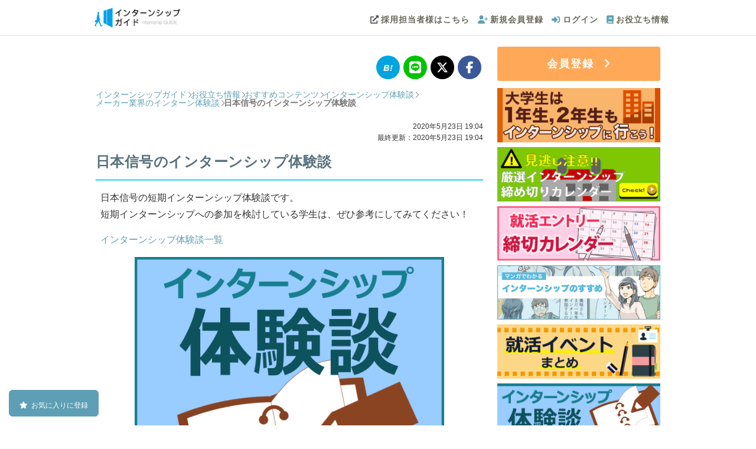

--- FILE ---
content_type: text/html; charset=UTF-8
request_url: https://internshipguide.jp/columns/view/intern-report-signal
body_size: 14991
content:
<!DOCTYPE html><html lang="ja"><head><!-- Optimize Next --><script type="853fd923bd6d4e1298f926ba-text/javascript">(function(p,r,o,j,e,c,t,g){
    p['_'+t]={};g=r.createElement('script');g.src='https://www.googletagmanager.com/gtm.js?id=GTM-'+t;r[o].prepend(g);
    g=r.createElement('style');g.innerText='.'+e+t+'{visibility:hidden!important}';r[o].prepend(g);
    r[o][j].add(e+t);setTimeout(function(){if(r[o][j].contains(e+t)){r[o][j].remove(e+t);p['_'+t]=0}},c)
    })(window,document,'documentElement','classList','loading',2000,'TWKW8KJT')</script><!-- End Optimize Next --><link rel="alternate" hreflang="ja" href="https://internshipguide.jp/columns/view/intern-report-signal" ><link rel="canonical" href="https://internshipguide.jp/columns/view/intern-report-signal" ><meta http-equiv="Content-Type" content="text/html; charset=utf-8" /><title>日本信号のインターンシップ体験談｜インターンシップガイド</title><meta property='og:url' content='https://internshipguide.jp/columns/view/intern-report-signal' /><meta property='og:title' content='日本信号のインターンシップ体験談｜インターンシップガイド' /><meta name="twitter:card" content="summary_large_image" /><meta name="twitter:title" content="日本信号のインターンシップ体験談｜インターンシップガイド" /><meta name='description' content='日本信号のインターンシップ体験談です。体験内容や準備、ESや面接のことなど気になることをまとめています。インターンシップへの参加を検討している学生は参考にしてみてください！' /><meta name='keywords' content='日本信号,インターン,インターン体験談,インターンシップ' /><meta property='og:description' content='日本信号のインターンシップ体験談です。体験内容や準備、ESや面接のことなど気になることをまとめています。インターンシップへの参加を検討している学生は参考にしてみてください！' /><meta property='twitter:description' content='日本信号のインターンシップ体験談です。体験内容や準備、ESや面接のことなど気になることをまとめています。インターンシップへの参加を検討している学生は参考にしてみてください！' /><meta property='og:image' content='https://internshipguide.jp/img/column/361/intern_reports_list_og.png' /><meta property='twitter:image' content='https://internshipguide.jp/img/column/361/intern_reports_list_og.png' /><meta name="referrer" content="unsafe-url" /><meta name="author" content="株式会社futurelabo" /><meta property="og:type" content="website"><meta name="viewport" content="width=device-width,initial-scale=1,minimum-scale=1" /><meta http-equiv='x-dns-prefetch-control' content='on'><link rel="preconnect dns-prefetch" href="//www.google-analytics.com"><link rel="preconnect dns-prefetch" href="//www.googletagmanager.com"><link rel="preconnect dns-prefetch" href="//connect.facebook.net"><link rel="apple-touch-icon" href="/apple-touch-icon.png" /><link rel="apple-touch-icon-precomposed" href="/apple-touch-icon-precomposed.png" /><link rel="apple-touch-icon" sizes="72x72" href="/apple-touch-icon-72x72.png" /><link rel="apple-touch-icon" sizes="120x120" href="/apple-touch-icon.png" /><link rel="apple-touch-icon" sizes="152x152" href="/apple-touch-icon-152x152.png" /><link rel="apple-touch-startup-image" href="/splash_640_1136.png" media="(width: 320px) and (height: 568px) and (-webkit-device-pixel-ratio: 2) and (orientation: portrait)"><link rel="apple-touch-startup-image" href="/splash_750_1334.png" media="(width: 375px) and (height: 667px) and (-webkit-device-pixel-ratio: 2) and (orientation: portrait)"><link rel="apple-touch-startup-image" href="/splash_1242_2208.png" media="(width: 414px) and (height: 736px) and (-webkit-device-pixel-ratio: 3) and (orientation: portrait)"><link rel="apple-touch-startup-image" href="/splash_1125_2436.png" media="(width: 375px) and (height: 812px) and (-webkit-device-pixel-ratio: 3) and (orientation: portrait)"><link rel="apple-touch-startup-image" href="/splash_1536_2048.png" media="(min-width: 768px) and (max-width: 1024px) and (-webkit-min-device-pixel-ratio: 2) and (orientation: portrait)"><link rel="apple-touch-startup-image" href="/splash_1668_2224.png" media="(min-width: 834px) and (max-width: 834px) and (-webkit-min-device-pixel-ratio: 2) and (orientation: portrait)"><link rel="apple-touch-startup-image" href="/splash_2048_2732.png" media="(min-width: 1024px) and (max-width: 1024px) and (-webkit-min-device-pixel-ratio: 2) and (orientation: portrait)"><link rel="alternate" type="application/atom+xml" href="https://internshipguide.jp/columns/feed.xml" /><script src="https://ajax.googleapis.com/ajax/libs/jquery/1.12.4/jquery.min.js" defer type="853fd923bd6d4e1298f926ba-text/javascript"></script><script type="853fd923bd6d4e1298f926ba-text/javascript" src="/js/all.fa-min.js?1684424395" async="async" data-auto-replace-svg="nest"></script><meta name="format-detection" content="telephone=no"><link href="/intern-reports-manifest.json?1569499046" rel="manifest" type="application/rss+xml" title="manifest"/><script type="853fd923bd6d4e1298f926ba-text/javascript">
//<![CDATA[
if ('serviceWorker' in navigator) {navigator.serviceWorker.register('/sw.js');}
//]]></script><!-- for Google Tag Manager --><script type="853fd923bd6d4e1298f926ba-text/javascript">
window.dataLayer=window.dataLayer||[],dataLayer.push({userId:"",graduatedYear:"",inviteType:"",inviteId:""});
</script><!-- Google Analytics --><script type="853fd923bd6d4e1298f926ba-text/javascript">
!function(e,a,n,t,c,g,i){e.GoogleAnalyticsObject=c,e.ga=e.ga||function(){(e.ga.q=e.ga.q||[]).push(arguments)},e.ga.l=1*new Date,g=a.createElement(n),i=a.getElementsByTagName(n)[0],g.async=1,g.src="//www.google-analytics.com/analytics.js",i.parentNode.insertBefore(g,i)}(window,document,"script",0,"ga"),ga("create","UA-38816283-1","internshipguide.jp");
ga('send', 'pageview');
</script><!-- End Google Analytics --><!-- Google Tag Manager --><script type="853fd923bd6d4e1298f926ba-text/javascript">(function(w,d,s,l,i){w[l]=w[l]||[];w[l].push({'gtm.start':
new Date().getTime(),event:'gtm.js'});var f=d.getElementsByTagName(s)[0],
j=d.createElement(s),dl=l!='dataLayer'?'&l='+l:'';j.async=true;j.src=
'https://www.googletagmanager.com/gtm.js?id='+i+dl;f.parentNode.insertBefore(j,f);
})(window,document,'script','dataLayer','GTM-W4BZXGM');</script><!-- End Google Tag Manager --><link href="/favicon.ico?1422766766" type="image/x-icon" rel="icon"/><link href="/favicon.ico?1422766766" type="image/x-icon" rel="shortcut icon"/><script src="/cdn-cgi/scripts/7d0fa10a/cloudflare-static/rocket-loader.min.js" data-cf-settings="853fd923bd6d4e1298f926ba-|49"></script><link rel="preload" type="text/css" href="/css/common/style.css?1761030994" as="style" onload="this.onload=null;this.rel='stylesheet'" /><noscript><link rel="stylesheet" type="text/css" href="/css/common/style.css?1761030994" /></noscript><script src="/cdn-cgi/scripts/7d0fa10a/cloudflare-static/rocket-loader.min.js" data-cf-settings="853fd923bd6d4e1298f926ba-|49"></script><link rel="preload" type="text/css" href="/libs/font-awesome/6.6.0/css/all.min.css" as="style" onload="this.onload=null;this.rel='stylesheet'"/><noscript><link rel="stylesheet" type="text/css" href="/libs/font-awesome/6.6.0/css/all.min.css"/></noscript><script type="853fd923bd6d4e1298f926ba-text/javascript" src="/libs/font-awesome/6.6.0/js/all.min.js" defer></script><link rel="preload" type="text/css" href="/css/switchhat.css?1499759841" as="style"/><link rel="stylesheet" type="text/css" href="/css/switchhat.css?1499759841"/><link rel="stylesheet" type="text/css" href="/css/column/view.css?1758531259"/><link rel="stylesheet" type="text/css" href="/css/column/side-new-column.css?1729647441"/><link rel="stylesheet" type="text/css" href="/css/display_loading_circle.css?1671181405"/><script type="853fd923bd6d4e1298f926ba-text/javascript" src="/js/display_loading_circle.js?1695907398" defer="defer"></script></head><body><div id="container" class="l-body"><div id="header" class="l-body__header"><div
    class="p-header"
    ><div id="header_wrap" class="clearfix p-header__inner"><div id="logo" class="p-header__logo"><a href="/" style="padding:0;" onclick="if (!window.__cfRLUnblockHandlers) return false; displayLoading();" data-cf-modified-853fd923bd6d4e1298f926ba-=""><img src="/img/logo.png?1721640454" alt="インターンシップガイド" width="145" height="34"/></a><div class="title"></div></div><div class="p-header__menu"><div id="nav" class="clearfix"><ul class="header_menu clearfix smartphoneonly p-header-navi-button"><li class="header_button_menu header_btton_mainMenu p-header-navi-button__inner"><i class="fas fa-bars prite-header p-header-navi-button__icon"></i><span>メニュー</span></li></ul><nav class="p-header-navi p-header-navi--pc"><ul class="header_menu clearfix notsmartphone p-header-navi__list"><li><a class="header_block_link" href="http://internshipguide.jp/company/" target="_blank"><span class="gray_link"><i class="fas fa-external-link-alt gray_link p-header-navi__icon p-header-navi__icon--scout"></i>採用担当者様はこちら
                            </span></a></li><li id="navRegister" class="click"><a href="/EmailVerifies/newInput"><i class="fas fa-user-plus p-header-navi__icon"></i>新規会員登録
                    </a></li><li id="navInfo" class="click"><a href="/Users/login" ><i class="fas fa-sign-in-alt p-header-navi__icon"></i>ログイン
                    </a></li><li id="navYakudachi" class="click"><a href="/columns/" ><i class="fas fa-book p-header-navi__icon"></i>お役立ち情報
                </a></li></ul></nav></div><nav id="nav_mobile_menu" class="p-header-navi p-header-navi--sp"><ul class="cf p-header-navi__list"><li class="login_menu_list cf p-header-navi__entry"><a class="click login_menu loginMenu_li c-button c-button--entry" href="/EmailVerifies/newInput"><i class="fas fa-user-plus"></i>
                    新規会員登録
                </a><a class="click login_menu loginMenu_mk c-button c-button--login" href="/Users/login"><i class="fas fa-sign-in-alt"></i>
                    ログイン
                </a></li><li class="click"><a href="/" onclick="if (!window.__cfRLUnblockHandlers) return false; displayLoading();" data-cf-modified-853fd923bd6d4e1298f926ba-="">トップページ</a></li><li class="click"><a href="/columns/view/internshipcalendar?flid=307">
                インターンシップ締切カレンダー
            </a></li><li class="click"><a href="/columns/view/what-is-internship?flid=307">
                インターンシップって何？
            </a></li><li class="click"><a href="/columns/view/student12?flid=307">
                大学生は１年生・２年生もインターンシップに行こう！
            </a></li><li class="click"><a href="/columns/view/internship_QA?flid=307">
                インターンシップに関するQ&A
            </a></li><li class="click"><a href="/columns/view/intern_reports_list?flid=307">
                インターンシップ体験談
            </a></li><li class="click"><a href="/columns/view/shukatsu_calendar?flid=307">
                就活本選考エントリー締切カレンダー
            </a></li><li class="click"><a href="/columns/view/syukatsueventcalendar?flid=307">
                就活イベントまとめ
            </a></li><li class="click"><a href="/columns/view/naiteiES?flid=307">
                内定者のES
            </a></li><li class="click"><a href="/columns?flid=307">
                インターン・就活お役立ち情報
            </a></li><li class="click"><a href="/columns/latest?flid=307">
                新着お役立ち情報
            </a></li><li class="click"><a href="/Interns/internlogList?flid=307">
                最近見たインターン、イベント
            </a></li><!--<li class="click"><a href="/Pages/aboutus">会社概要</a></li> --><!--<li class="click"><a href="/Pages/contact">お問い合わせ</a></li>--><!--<li class="click"><a href="/pages/privacy">プライバシーポリシー</a></li> --></ul></nav></div></div></div></div><div id="content" class="l-body__contents"><script type="853fd923bd6d4e1298f926ba-text/javascript">
    var isLoggedIn = false;
</script><script type="853fd923bd6d4e1298f926ba-text/javascript" src="/js/sweetalert.min.js?1484897459"></script><link rel="stylesheet" type="text/css" href="/css/sweetalert.css?1602121443"/><script type="853fd923bd6d4e1298f926ba-text/javascript" src="/js/favorite.js?1739176154" defer="defer"></script><script type="853fd923bd6d4e1298f926ba-text/javascript" src="/js/favorite_list_button.js?1727068851" defer="defer"></script><div id="contents" class="l-contents"><div class="l-contents__body l-wrap"><div id="main" class="l-wrap__main main"><div id="noticeMessage" class="notice-message"><h2>　</h2></div><div class="social"><a href="https://b.hatena.ne.jp/add?url=https%3A%2F%2Finternshipguide.jp%2Fcolumns%2Fview%2Fintern-report-signal" target="_blank" rel="noopener"><i class="hatebu"></i></a><a href="https://social-plugins.line.me/lineit/share?urlhttps%3A%2F%2Finternshipguide.jp%2Fcolumns%2Fview%2Fintern-report-signal" target="_blank" rel="noopener"><i class="fab fa-line"></i></a><a href="https://twitter.com/share?url=https%3A%2F%2Finternshipguide.jp%2Fcolumns%2Fview%2Fintern-report-signal" target="_blank" rel="noopener"><i class="fa-brands fa-x-twitter"></i></a><a href="https://www.facebook.com/sharer/sharer.php?u=https%3A%2F%2Finternshipguide.jp%2Fcolumns%2Fview%2Fintern-report-signal" target="_blank"  rel="noopener"><i class="fab fa-facebook-f"></i></a></div><nav class="c-breadcrumbs" aria-label="パンくずリスト"><ol itemscope itemtype="https://schema.org/BreadcrumbList" class="c-breadcrumbs-list"><li itemprop="itemListElement" itemscope itemtype="https://schema.org/ListItem" class="c-breadcrumbs-list__item"><a itemprop="item" href="/" onclick="if (!window.__cfRLUnblockHandlers) return false; displayLoading();" class="c-breadcrumbs-list__link" data-cf-modified-853fd923bd6d4e1298f926ba-=""><span itemprop="name" class="c-breadcrumbs-list__label">インターンシップガイド</span></a><meta itemprop="position" content="1" /></li><li itemprop="itemListElement" itemscope itemtype="https://schema.org/ListItem" class="c-breadcrumbs-list__item"><a itemprop="item" href="/columns" class="c-breadcrumbs-list__link"><span itemprop="name" class="c-breadcrumbs-list__label">お役立ち情報</span></a><meta itemprop="position" content="2" /></li><li itemprop="itemListElement" itemscope itemtype="https://schema.org/ListItem" class="c-breadcrumbs-list__item"><a itemprop="item" href="/columns/category/5" class="c-breadcrumbs-list__link"><span itemprop="name" class="c-breadcrumbs-list__label">おすすめコンテンツ</span></a><meta itemprop="position" content="3" /></li><li itemprop="itemListElement" itemscope itemtype="https://schema.org/ListItem" class="c-breadcrumbs-list__item"><a itemprop="item" href="/columns/category/51" class="c-breadcrumbs-list__link"><span itemprop="name" class="c-breadcrumbs-list__label">インターンシップ体験談</span></a><meta itemprop="position" content="4" /></li><li itemprop="itemListElement" itemscope itemtype="https://schema.org/ListItem" class="c-breadcrumbs-list__item"><a itemprop="item" href="/columns/category/511" class="c-breadcrumbs-list__link"><span itemprop="name" class="c-breadcrumbs-list__label">メーカー業界のインターン体験談</span></a><meta itemprop="position" content="5" /></li><li itemprop="itemListElement" itemscope itemtype="https://schema.org/ListItem" class="c-breadcrumbs-list__item"><span itemprop="name" class="c-breadcrumbs-list__label c-breadcrumbs-list__label--current">日本信号のインターンシップ体験談</span><meta itemprop="position" content="6" /></li></ol></nav><div class="page-meta"><div class="page-meta__time-stamp"><div id="publishedDate"><time datetime="2020-05-23T19:04:22+0900">2020年5月23日 19:04</time></div><div id="modifiedDate"><time datetime="2020-05-23T19:04:22+0900">最終更新：2020年5月23日 19:04</time></div></div><h1 class="page-meta__title">日本信号のインターンシップ体験談</h1></div><div class="main column-contents"><p class="column-p">
日本信号の短期インターンシップ体験談です。<br>
短期インターンシップへの参加を検討している学生は、ぜひ参考にしてみてください！
</p><p class="column-p"><a href="intern_reports_list">インターンシップ体験談一覧</a></p><img src="//internshipguide.jp/img/column/361/intern_reports_list.png" alt="日本信号のインターン体験談" class="break-img" /><div id="toc_column"><div class="toc_title">目次</div><ul><li class="toc_h2">・<a href="#p01">日本信号のインターンシップ(2020卒,2月)体験談</a></li><li class="toc_h3">├インターン、学生情報</li><li class="toc_h3">├インターンシップに参加した理由、きっかけ</li><li class="toc_h3">├インターンシップ参加のための選考や参加に向けて準備したこと</li><li class="toc_h3">├ES、面接の内容</li><li class="toc_h3">├インターンシップで体験した仕事内容</li><li class="toc_h3">├インターンシップで得たものや成長できた点</li><li class="toc_h3">├インターンシップの報酬</li><li class="toc_h3">├インターンシップ参加後の現在興味のあるor就職予定の仕事、その理由について</li><li class="toc_h3">├このインターンはどんな学生にオススメ？</li><li class="toc_h3">└インターンシップに関する後輩へのアドバイス等</li></ul></div><h2 class="toc_anchor" id="p01">日本信号のインターンシップ(2020卒,2月)体験談</h2><h3 class="toc_anchor" id="p02">インターン、学生情報</h3><table border="1"><tr><td>企業名</td><td>日本信号</td></tr><tr><td>インターンシップ名</td><td></td></tr><tr><td>参加期間</td><td>２日間</td></tr><tr><td>参加時期</td><td>大学三年生の２月</td></tr><tr><td>職種</td><td>エンジニア</td></tr><tr><td>大学名、学部名</td><td>筑波大学</td></tr><tr><td>卒業予定年</td><td>2020年</td></tr></table><h3 class="toc_anchor" id="p03">インターンシップに参加した理由、きっかけ</h3><p class="column-p">
隠れホワイトなメーカに就職したいと考えており，半官半民のメーカ企業に興味を持っていた．日本信号は日本の交通機関機器を大量に作っていたのと，開催期間が２日間と都合が良かったのでエントリーした．会社自体は大学でチラシをみかけて応募した．また工場での生産管理の仕事にも興味があったため，より自分の専攻に近いタイプの機械をつくっているメーカの工場で働いてみたいという考えがあった．そしてインターンシップを通して社員から就活のことを聞きたいと思った．</p><h3 class="toc_anchor" id="p04">インターンシップ参加のための選考や参加に向けて準備したこと</h3><p class="column-p">
エントリーシートを書いた</p><h3 class="toc_anchor" id="p05">ES、面接の内容</h3><p class="column-p">

エントリーシートは一般的な質問が多かった印象です．一般の就活大手リクルートサイトから応募して，<link rel="stylesheet" type="text/css" href="/css/login-box-mosaic.css?1729647441"/><div style="display: none;">
    
    必要事項を記入してエントリーしました．面接はありませんでしたが，後日通過のメールをもって参加が確定しました．特に業界についても下調べしていなかったので，問題ないと思いました．</p><h3 class="toc_anchor" id="p06">インターンシップで体験した仕事内容</h3><p class="column-p">
１日めは実際に自分たちが働く工場の視察に行きました．さいたまと栃木の工場をそれぞれ数時間ずつの時間，各工場へは参加者全員でバス移動をしました．日本信号は改札機や電車の交通管理システムを作っており，電車がどのように情報管理されているのかを模した模型が入口に飾られており，有害事象を感知すると電車に指令を出すなどして，これがIoTなのかと感動しました．工場の中では実際にそうした機器が開発されている現場を観察しました．
二日目は東京の本社で就活対策を兼ねたグループワークが行われました．チームでディスカッションをしたり，会社のビジネス展開を考えるグループワークを数回しました．一回あたり，通常のグループディスカッションと同様の時間をとっていたので，かなりハードワークであったことを覚えています．最後に先輩社員との面談の時間がありました．エンジニアだけでなく，理系事務員など，多様な働き方についてお尋ねする機会があったので，かなりよかったです．</p><h3 class="toc_anchor" id="p07">インターンシップで得たものや成長できた点</h3><p class="column-p">
交通業界についてとても詳しくなれたことが一番得られたものだとおもいました．日本の交通システムは世界的に見ても複雑で個別対応がかなり多い業界故に，業界自体がほぼ寡占状態である．そのうえ外資もあまり参入してこないとのことで，かなり安定した業界であることもわかりました．改札機や交通システムは人々の生活を委ねる交通インフラであり，頑健性と速度が求められます．そうしたものづくりにおける楽しみがあることも，一般的な工場勤務よりも楽しそうだと思った理由です．</p><h3 class="toc_anchor" id="p08">インターンシップの報酬</h3><p class="column-p">
なし</p><h3 class="toc_anchor" id="p09">インターンシップ参加後の現在興味のあるor就職予定の仕事、その理由について</h3><p class="column-p">
インターン参加後は継続して工場勤務や工場の生産管理に興味がますますわきました．この会社の工場はかなりきれいで明るい雰囲気だったので，長く働けそうだと興味を持ったからです．そのためもっといろんな工場を見てみたいと考えていました．</p><h3 class="toc_anchor" id="p10">このインターンはどんな学生にオススメ？</h3><p class="column-p">
交通業界に就職したい学生</p><h3 class="toc_anchor" id="p11">インターンシップに関する後輩へのアドバイス等</h3><p class="column-p">
事前の業界研究はそれほど必要ではないと感じました．会社側も来てもらってから知ってもらえればいいという余裕は感じましたし，それくらい手厚く教えていただいたからです．ただし，参加者の中にとても業界研究をしており，複数回インターン参加している熱意のある学生もいたので，そのような熱意は十分プラスに働くであろうと思います．また，メーカにしてはかなり密なグループディスカッションとそのコメントをいただけたので，そのあたりを選考で重視されているような印象を受けました．その点は注意が必要でしょう
            </div><div class="p-login-box-mosaic"><div class="p-login-box-mosaic__text"><p class="p-login-box-mosaic__title">会員限定コンテンツです。</p><p class="p-login-box-mosaic__lead">これより先をお読みになる場合には会員登録/ログインが必要です。</p></div><div class="p-login-box-mosaic__action"><a class="p-login-box-mosaic__entry" href="/Users/loginWithBack">まずは会員登録(無料)</a><a class="p-login-box-mosaic__login" href="/Users/loginWithBack">ログインはこちら ＞</a></div></div></p><div class="column_company_link"><p class="internalLink_text">日本信号株式会社に関する他の記事も見てみよう</p><div class="img_link_for_column"><a href="/columns/view/ES-signal?flid=315" class="" target="_blank"><img src="/img/dammy.png" data-layzr="https://internshipguide.jp/img/column/140/naiteiES.png" class="img_link_img_wrap" alt="日本信号【内定者のES（エントリーシート）＆本選考レポート】"><div class="img_link_text"><p class="img_link_text_title">日本信号【内定者のES（エントリーシート）＆本選考レポート】</p></div></a></div></div><div id="share_button" class="share_button"><!-- FB --><a href="http://www.facebook.com/share.php?u=https://internshipguide.jp/columns/view/intern-report-signal" onclick="if (!window.__cfRLUnblockHandlers) return false; window.open(this.href, 'FBwindow', 'width=650, height=450, menubar=no, toolbar=no, scrollbars=yes'); return false;" data-cf-modified-853fd923bd6d4e1298f926ba-=""><img src="/img/button/facebook_button.png?1494999387" alt="facebookでシェア" width="233" height="60" style="width:32%;height:auto;"/></a><!-- twitter --><a href="https://twitter.com/share?text=%E6%97%A5%E6%9C%AC%E4%BF%A1%E5%8F%B7%E3%81%AE%E3%82%A4%E3%83%B3%E3%82%BF%E3%83%BC%E3%83%B3%E3%82%B7%E3%83%83%E3%83%97%E4%BD%93%E9%A8%93%E8%AB%87%EF%BD%9C%E3%82%A4%E3%83%B3%E3%82%BF%E3%83%BC%E3%83%B3%E3%82%B7%E3%83%83%E3%83%97%E3%82%AC%E3%82%A4%E3%83%89&url=https://internshipguide.jp/columns/view/intern-report-signal" onClick="if (!window.__cfRLUnblockHandlers) return false; window.open(encodeURI(decodeURI(this.href)), 'tweetwindow', 'width=650, height=470, personalbar=0, toolbar=0, scrollbars=1, sizable=1'); return false;" data-text="日本信号のインターンシップ体験談｜インターンシップガイド" data-via="internGuide" data-lang="ja" data-hashtags="インターン" data-cf-modified-853fd923bd6d4e1298f926ba-=""><img src="/img/button/x_button.png?1718288123" alt="X(旧Twitter)でシェア" width="233" height="60" style="width:32%;height:auto;"/></a><!-- hatena --><script async="async" type="853fd923bd6d4e1298f926ba-text/javascript">!function(d,s,id){var js,fjs=d.getElementsByTagName(s)[0],p=/^http:/.test(d.location)?'http':'https';if(!d.getElementById(id)){js=d.createElement(s);js.id=id;js.src=p+'://platform.twitter.com/widgets.js';fjs.parentNode.insertBefore(js,fjs);}}(document, 'script', 'twitter-wjs');</script><a href="//b.hatena.ne.jp/entry/s/internshipguide.jp/columns/view/intern-report-signal" class="hatena-bookmark-button" data-hatena-bookmark-layout="simple" title="このエントリーをはてなブックマークに追加"><img src="//internshipguide.jp/img/button/hatebu_button.png" alt="このエントリーをはてなブックマークに追加" width="233" height="60" style="border:none;width:32%;height:auto;" /></a><script src="//b.st-hatena.com/js/bookmark_button.js" charset="utf-8" async="async" type="853fd923bd6d4e1298f926ba-text/javascript"></script></div><br /><section class="section pickup"><div class="columns_title c-title c-title--small">
                            大学生・就活生イベントランキング
                        </div><div class="section__body"><ul class="pickup__list"><li class="pickup__item p-company-card"><div class="ranking p-company-card__rank">1位</div><div class="js-favorite-button-target p-company-card__thmb"><a href="/interns/internDetail/19315" target="_blank"><img src="/img/dammy.png" data-layzr="//internshipguide.jp/img/intern_pic/0001_9315/I1MNkr0.png" class="company_info_picL" alt="株式会社キャリアデザインセンター" width="240" height="160" /></a></div><div class="InternTextWrapper p-company-card__summary"><div class="p-company-card__title"><p class="p-company-card__title-text"><a href="/interns/internDetail/19315" target="_blank">
                    type就活フェア スカウト選考　グループA                </a></p></div><div class="p-company-card__meta"><a href="/Interns/internList/sort:Intern.displayBegin/direction:desc/classId:6/Redirect" class="tag_event c-tag c-tag__event">イベント</a><div class="tag_online c-tag c-tag__online">オンライン</div><a class="tag_benefit c-tag c-tag__benefit" href="/interns/tokutenPage/Redirect">特典あり</a><p class="address p-company-card__icon"><i class="fas fa-map-marker-alt"></i>オンライン（Zoom）</p><p class="p-company-card__details">【27卒／オンライン】企業PR・座談会・面談の3STEPで、特別選考フローが確約！</p></div><div class="p-company-card__action"><div class="p-company-card__column"><a class="shosai p-company-card__text-link" href="/interns/internDetail/19315" title="詳細をみる" target="_blank">詳細をみる</a></div></div></div></li><li class="pickup__item p-company-card"><div class="ranking p-company-card__rank">2位</div><div class="js-favorite-button-target p-company-card__thmb"><a href="/interns/internDetail/19189" target="_blank"><img src="/img/dammy.png" data-layzr="//internshipguide.jp/img/intern_pic/0001_9189/nA16vvdW.png" class="company_info_picL" alt="株式会社日刊工業新聞社" width="240" height="160" /></a></div><div class="InternTextWrapper p-company-card__summary"><div class="p-company-card__title"><p class="p-company-card__title-text"><a href="/interns/internDetail/19189" target="_blank">
                    iREX リクルート&amp;業界研究フェア                </a></p></div><div class="p-company-card__meta"><a href="/Interns/internList/sort:Intern.displayBegin/direction:desc/classId:6/Redirect" class="tag_event c-tag c-tag__event">イベント</a><a class="tag_benefit c-tag c-tag__benefit" href="/interns/tokutenPage/Redirect">特典あり</a><p class="address p-company-card__icon"><i class="fas fa-map-marker-alt"></i>東京ビッグサイト</p><p class="p-company-card__details">ビジネス展だから、就活フェアでは出会えない企業にも出会える！</p></div><div class="p-company-card__action"><div class="p-company-card__column"><a class="shosai p-company-card__text-link" href="/interns/internDetail/19189" title="詳細をみる" target="_blank">詳細をみる</a></div></div></div></li><li class="pickup__item p-company-card"><div class="ranking p-company-card__rank">3位</div><div class="js-favorite-button-target p-company-card__thmb"><a href="/interns/internDetail/19072" target="_blank"><img src="/img/dammy.png" data-layzr="//internshipguide.jp/img/intern_pic/0001_9072/bG5a9Zyj.png" class="company_info_picL" alt="株式会社C３" width="240" height="160" /></a></div><div class="InternTextWrapper p-company-card__summary"><div class="p-company-card__title"><p class="p-company-card__title-text"><a href="/interns/internDetail/19072" target="_blank">
                    池袋開催　0円就活イベント                </a></p></div><div class="p-company-card__meta"><a href="/Interns/internList/sort:Intern.displayBegin/direction:desc/classId:6/Redirect" class="tag_event c-tag c-tag__event">イベント</a><a class="tag_benefit c-tag c-tag__benefit" href="/interns/tokutenPage/Redirect">特典あり</a><p class="address p-company-card__icon"><i class="fas fa-map-marker-alt"></i>東京都・池袋駅から徒歩7分</p><p class="p-company-card__details">【27卒】参加者限定で特別選考フローのご案内も！業界研究・企業研究に役立ったとの声も多数！</p></div><div class="p-company-card__action"><div class="p-company-card__column"><a class="shosai p-company-card__text-link" href="/interns/internDetail/19072" title="詳細をみる" target="_blank">詳細をみる</a></div></div></div></li></ul><div class="section__link"><a href="/Users/emailAddressLogin" class="c-button c-button--full">
                                        大学生・就活生イベントをもっと見る
                                    </a></div></div></section></div><script type="853fd923bd6d4e1298f926ba-text/javascript">
                    const constCompanyId = "2125";
                </script><div class="column_company_link"><p class="internalLink_text">日本信号株式会社に関する他の記事も見てみよう</p><div class="img_link_for_column"><a href="/columns/view/ES-signal?flid=315" class="" target="_blank"><img src="/img/dammy.png" data-layzr="https://internshipguide.jp/img/column/140/naiteiES.png" class="img_link_img_wrap" alt="日本信号【内定者のES（エントリーシート）＆本選考レポート】"><div class="img_link_text"><p class="img_link_text_title">日本信号【内定者のES（エントリーシート）＆本選考レポート】</p></div></a></div></div><div id="random_company_intern_list" class="sub-content" style="display:none;"><div class="sub-content__title"><div class="c-title c-title--small">
            日本信号株式会社の新卒・インターン関連募集
        </div></div><div class="sub-content__body"><div id="loadingRandomCompanyInternList" class="p-loading"></div><script type="853fd923bd6d4e1298f926ba-text/javascript" src="/js/random_company_intern_list.js?1681204814" defer="defer"></script></div></div><br><br><div style="display: none;"><div class="columns_title c-title c-title--small">メーカー業界のインターン体験談の記事一覧</div><div class="columns recommend-list"><div class="col clearfix column_separator recommend-list__item"><a href="/columns/view/intern-report-sujahta" class="p-recommend-unit"><div class="col clearfix column_sepatrator p-recommend-unit__box"><div class="column_img_wrap col_left f_center p-recommend-unit__thumbnail"><img src="/img/dammy.png" data-layzr="//internshipguide.jp/img/column/361/intern_reports_list_og.png" alt="スジャータめいらくのインターンシップ体験談" width="195" height="130"/></div><div class="col_right p-recommend-unit__text"><span class="col_link p-recommend-unit__title">
                                    スジャータめいらくのインターンシップ体験談                            </span><p class="columns_content_text only_pc p-recommend-unit__detail">   
                
スジャータめいらくグループの短期インターンシップ体験談です。
短期インターンシップへの参加を検討している学生は、ぜひ参考にしてみてください！


インターンシップ体験談一覧


スジャータめいらくグループのインターンシップ（2020卒,8月）体験談

インターン、学生情報...            </p><span class="col_link columns_shosai only_pc p-recommend-unit__link">
                続きを読む
            </span></div></div></a></div><div class="col clearfix column_separator recommend-list__item"><a href="/columns/view/intern-report-pfizer" class="p-recommend-unit"><div class="col clearfix column_sepatrator p-recommend-unit__box"><div class="column_img_wrap col_left f_center p-recommend-unit__thumbnail"><img src="/img/dammy.png" data-layzr="//internshipguide.jp/img/column/361/intern_reports_list_og.png" alt="ファイザーのインターンシップ体験談" width="195" height="130"/></div><div class="col_right p-recommend-unit__text"><span class="col_link p-recommend-unit__title">
                                    ファイザーのインターンシップ体験談                            </span><p class="columns_content_text only_pc p-recommend-unit__detail">   
                
ファイザーの短期インターンシップ体験談です。
短期インターンシップへの参加を検討している学生は、ぜひ参考にしてみてください！


インターンシップ体験談一覧


ファイザーのインターンシップ(2021卒,12月)体験談

インターン、学生情報



企業名
ファ...            </p><span class="col_link columns_shosai only_pc p-recommend-unit__link">
                続きを読む
            </span></div></div></a></div><div class="col clearfix column_separator recommend-list__item"><a href="/columns/view/intern-report-tablemark" class="p-recommend-unit"><div class="col clearfix column_sepatrator p-recommend-unit__box"><div class="column_img_wrap col_left f_center p-recommend-unit__thumbnail"><img src="/img/dammy.png" data-layzr="//internshipguide.jp/img/column/361/intern_reports_list_og.png" alt="テーブルマークのインターンシップ体験談" width="195" height="130"/></div><div class="col_right p-recommend-unit__text"><span class="col_link p-recommend-unit__title">
                                    テーブルマークのインターンシップ体験談                            </span><p class="columns_content_text only_pc p-recommend-unit__detail">   
                
テーブルマークの短期インターンシップ体験談です。
短期インターンシップへの参加を検討している学生は、ぜひ参考にしてみてください！


インターンシップ体験談一覧



テーブルマークのインターンシップ(2022卒,8月)体験談

インターン、学生情報



企業...            </p><span class="col_link columns_shosai only_pc p-recommend-unit__link">
                続きを読む
            </span></div></div></a></div><div class="more recommend-list__link"><a href="/columns/category/511" class="c-button c-button--full">もっと見る</a></div></div></div><div class="columns_title c-title c-title--small">大学生おすすめコンテンツ</div><div class="columns recommend-list"><div class="col clearfix column_separator recommend-list__item"><a href="/columns/view/student12?flid=305" class="p-recommend-unit"><div class="col clearfix column_sepatrator p-recommend-unit__box"><div class="column_img_wrap col_left f_center p-recommend-unit__thumbnail"><img src="/img/dammy.png" data-layzr="//internshipguide.jp/img/column/319/student12-2.jpg" alt="大学生は1年生・2年生もインターンシップに行こう！" width="195" height="130"/></div><div class="col_right p-recommend-unit__text"><span class="col_link p-recommend-unit__title">
                                    大学生は1年生・2年生もインターンシップに行こう！                            </span><p class="columns_content_text only_pc p-recommend-unit__detail">   
                「インターンシップは大学3年生が就活のために行くもの」と考えていませんか？


確かに日本の大学生の多くは、大学3年生(あるいは修士1年生)になって周りが「就職活動」を意識する雰囲気になってきてからインターンシップへの参加を考え始めているようです。


しかし、インターンシップガイド運営事務局...            </p><span class="col_link columns_shosai only_pc p-recommend-unit__link">
                続きを読む
            </span></div></div></a></div><div class="col clearfix column_separator recommend-list__item"><a href="/columns/view/manga-internship?flid=305" class="p-recommend-unit"><div class="col clearfix column_sepatrator p-recommend-unit__box"><div class="column_img_wrap col_left f_center p-recommend-unit__thumbnail"><img src="/img/dammy.png" data-layzr="//internshipguide.jp/img/column/1622/manga-internship.jpg" alt="【まんが】インターンシップのススメ" width="195" height="130"/></div><div class="col_right p-recommend-unit__text"><span class="col_link p-recommend-unit__title">
                                    【まんが】インターンシップのススメ                            </span><p class="columns_content_text only_pc p-recommend-unit__detail">   
                
大学生活は充実していますか？新しいことに挑戦してみたいと思っている大学生はぜひ読んでみてください。












あなたも早速インターンシップに参加して、良樹くんのように有意義な大学生活を手に入れましょう！

            </p><span class="col_link columns_shosai only_pc p-recommend-unit__link">
                続きを読む
            </span></div></div></a></div><div class="col clearfix column_separator recommend-list__item"><a href="/columns/view/shukatsu_calendar?flid=305" class="p-recommend-unit"><div class="col clearfix column_sepatrator p-recommend-unit__box"><div class="column_img_wrap col_left f_center p-recommend-unit__thumbnail"><img src="/img/dammy.png" data-layzr="//internshipguide.jp/img/column/329/shukatsu_calendar.png" alt="就活本選考エントリー（ES）締切カレンダー" width="195" height="130"/></div><div class="col_right p-recommend-unit__text"><span class="col_link p-recommend-unit__title">
                                    就活本選考エントリー（ES）締切カレンダー                            </span><p class="columns_content_text only_pc p-recommend-unit__detail">   
                



人気企業の本選考の応募・エントリーシート(ES)提出等の締切日を日付順にまとめています。
就活の採用選考への最初のステップには、Webでのエントリーシート提出やWebテスト受験、郵送でのエントリーシート提出などがあり、しっかり準備して挑む必要があります。事前準備が間に合わなくてエントリ...            </p><span class="col_link columns_shosai only_pc p-recommend-unit__link">
                続きを読む
            </span></div></div></a></div><div class="col clearfix column_separator recommend-list__item"><a href="/columns/view/internshipcalendar?flid=305" class="p-recommend-unit"><div class="col clearfix column_sepatrator p-recommend-unit__box"><div class="column_img_wrap col_left f_center p-recommend-unit__thumbnail"><img src="/img/dammy.png" data-layzr="//internshipguide.jp/img/column/468/internshipcalendar_wp531.jpg" alt="インターンシップ締切一覧カレンダー：27卒・28卒" width="195" height="130"/></div><div class="col_right p-recommend-unit__text"><span class="col_link p-recommend-unit__title">
                                    インターンシップ締切一覧カレンダー：27卒・28卒                            </span><p class="columns_content_text only_pc p-recommend-unit__detail">   
                





厳選された人気企業のインターンシップ募集締切日をカレンダーにまとめました。大学3年生対象の短期インターンや就活内定直結の外資系企業サマーインターン、1年生から参加可能なおすすめインターン等、随時日程を追加して一覧にまとめています！
R社、M社等の大手ナビサイト掲載企業はもちろんのこ...            </p><span class="col_link columns_shosai only_pc p-recommend-unit__link">
                続きを読む
            </span></div></div></a></div><div class="col clearfix column_separator recommend-list__item"><a href="/columns/view/syukatsueventcalendar?flid=305" class="p-recommend-unit"><div class="col clearfix column_sepatrator p-recommend-unit__box"><div class="column_img_wrap col_left f_center p-recommend-unit__thumbnail"><img src="/img/dammy.png" data-layzr="//internshipguide.jp/img/column/255/internship_calender_2016.png" alt="就活イベント一覧【合同説明会、就職セミナー、インターンシップフェア】" width="195" height="130"/></div><div class="col_right p-recommend-unit__text"><span class="col_link p-recommend-unit__title">
                                    就活イベント一覧【合同説明会、就職セミナー、インターンシップフェア】                            </span><p class="columns_content_text only_pc p-recommend-unit__detail">   
                






27卒はチェック必須の合同説明会・就職セミナー・インターンシップフェアなど、で開催中の就活イベントを一覧にまとめています。28卒・29卒も参加できる学年不問のイベントも多数掲載。



インターンシップガイド限定の特別特典がもらえる就活イベントもあるので、ぜひチェックしてみてくだ...            </p><span class="col_link columns_shosai only_pc p-recommend-unit__link">
                続きを読む
            </span></div></div></a></div><div class="more recommend-list__link"><a href="/columns/" class="c-button c-button--full">もっと見る</a></div></div><link rel="stylesheet" type="text/css" href="/css/search_window.css?1748227551"/><script type="853fd923bd6d4e1298f926ba-text/javascript">
    const limit = Number("");
</script><script type="853fd923bd6d4e1298f926ba-text/javascript" src="/js/free_word_submit.js?1751258434" defer="defer"></script><div class="clear"><div class="freeWordBox"><form action="/columns/freewordSearchColumnList" id="KeywordFreewordSearchColumnListForm" method="get" accept-charset="utf-8"><input name="keyword" class="freeWordInput" placeholder="検索したい企業名やキーワードを入力してください" type="text" id="KeywordKeyword"/><button class="freeWordSubmit" type="submit"><i class="fas fa-search"></i></button></form></div></div><div class="mypage-navi"><input id="tab-01" type="radio" name="tab" class="tab-switch"><label class="mypage-navi-button" for="tab-01"><i class="fas fa-search"></i><span>インターン</span><br><span>イベント検索</span></label><div class="mypage-navi-contents"><ul class="mypage-navi-contents-list"><li><a href="/Interns/internList/sort:Intern.displayBegin/direction:desc/classId:6">おすすめイベント</a></li><li><a href="/interns/tokutenPage">特典付きイベント・インターン</a></li><li><a href="/Interns/internList/sort:Intern.match/direction:desc/classId:1001">長期インターン</a></li><li><a href="/Interns/summerInternList">編集部おすすめインターン</a></li><li><a href="/Interns/japanInternListShortterm">短期インターン・1day仕事体験</a></li><li><a href="/Interns/newInternList/sort:Intern.displayBegin/direction:desc">新着インターン</a></li></ul></div><input id="tab-04" type="radio" name="tab" class="tab-switch"><label class="mypage-navi-button" for="tab-04"><i class="far fa-building"></i><span>企業検索</span></label><div class="mypage-navi-contents"><ul class="mypage-navi-contents-list"><li><a href="/Companies/companyList/sort:Company.entry_modified/direction:desc?entryStatus=entry">おすすめ企業</a></li><li><a href="/Interns/japanInternListOneday">1day仕事体験・オープンカンパニー</a></li><li><a href="/companies/rankingList">人気企業ランキング</a></li><li><a href="/columns/category/80">Webセミナー・就活動画</a></li><li><a href="/companies/industryList">業種で探す</a></li></ul></div><input id="tab-02" type="radio" name="tab" class="tab-switch"><label class="mypage-navi-button" for="tab-02"><i class="far fa-calendar-alt"></i><span>締切</span><span>カレンダー</span></label><div class="mypage-navi-contents"><ul class="mypage-navi-contents-list"><li><a href="/columns/view/internshipcalendar">インターンシップ締切カレンダー</a></li><li><a href="/columns/view/syukatsueventcalendar">就活イベントまとめ</a></li><li><a href="/columns/view/shukatsu_calendar">就活本選考エントリー締切カレンダー</a></li></ul></div><input id="tab-03" type="radio" name="tab" class="tab-switch"><label class="mypage-navi-button" for="tab-03"><i class="fas fa-users"></i><span>ES・体験談</span></label><div class="mypage-navi-contents"><ul class="mypage-navi-contents-list"><li><a href="/columns/view/naiteiES">内定者のES</a></li><li><a href="/columns/view/intern_reports_list">インターンシップ体験談</a></li><li><a href="/columns/category/57">ES例文集</a></li><li><a href="/columns/view/shukatsu-reports-list">就活本選考体験記</a></li><li><a href="/columns/category/58">投稿募集</a></li></ul></div><input id="tab-05" type="radio" name="tab" class="tab-switch"><label class="mypage-navi-button" for="tab-05"><i class="fas fa-star"></i><span>おすすめ</span></label><div class="mypage-navi-contents"><ul class="mypage-navi-contents-list"><li><a href="/Interns/internList/sort:Intern.displayBegin/direction:desc/classId:6">おすすめイベント</a></li><li><a href="/Interns/summerInternList">編集部おすすめインターン</a></li><li><a href="/columns/view/openchat-list">就活相談チャット</a></li><li><a href="/columns">お役立ち情報</a></li></ul></div></div><div class="intern_btn"><div class="btn-favorite-display"><div id="favoriteBtn"></div></div></div></div><div class="l-wrap__side"><div class="p-side-contents"><div class="sign_up p-side-login"><a
        href="/EmailVerifies/newInput"
        class="button_blue c-button--sign-up c-button c-button--entry p-side-login__button"
    >
        会員登録
    </a></div><div class="p-side-banner"><div class="side_banner p-side-banner__item"><a href="/columns/view/student12?flid=303"><img
                src="/img/dammy.png"
                data-layzr="/img/banner/student12.png"
                alt="大学1・2年生もインターンに行こう" height="100" width="300"
                style="aspect-ratio: 300/100; width: 100%; height: auto;"
                loading="lazy"
            ></a></div><div class="side_banner p-side-banner__item"><a href="/columns/view/internshipcalendar?flid=303"><img
                src="/img/dammy.png"
                data-layzr="/img/banner/calendar.png"
                alt="インターン締切カレンダー" height="100" width="300"
                style="aspect-ratio: 300/100; width: 100%; height: auto;"
                loading="lazy"
            ></a></div><div class="side_banner p-side-banner__item"><a href="/columns/view/shukatsu_calendar?flid=303"><img
                src="/img/dammy.png"
                data-layzr="/img/banner/shukatsu_calendar.png"
                alt="就活エントリー締切カレンダー" height="100" width="300"
                style="aspect-ratio: 300/100; width: 100%; height: auto;"
                loading="lazy"
            ></a></div><div class="side_banner p-side-banner__item"><a href="/columns/view/manga-internship?flid=303a"><img
                src="/img/dammy.png"
                data-layzr="/img/banner/manga-a.png"
                alt="マンガでわかるインターンシップ" height="100" width="300"
                style="aspect-ratio: 300/100; width: 100%; height: auto;"
                loading="lazy"
            ></a></div><div class="side_banner p-side-banner__item"><a href="/columns/view/syukatsueventcalendar?flid=303"><img
                src="/img/dammy.png"
                data-layzr="/img/banner/event_matome.png"
                alt="就活イベントまとめ" height="100" width="300"
                style="aspect-ratio: 300/100; width: 100%; height: auto;"
                loading="lazy"
            ></a></div><div class="side_banner p-side-banner__item"><a href="/columns/view/intern_reports_list?flid=303"><img
                src="/img/dammy.png"
                data-layzr="/img/banner/intern_report.png"
                alt="インターンシップ体験談" height="100" width="300"
                style="aspect-ratio: 300/100; width: 100%; height: auto;"
                loading="lazy"
            ></a></div><div class="side_banner p-side-banner__item"><a href="/columns/view/shukatsu-reports-list?flid=303"><img
                src="/img/dammy.png"
                data-layzr="/img/banner/shukatsu-report.jpg"
                alt="就活本選考体験記" height="100" width="300"
                style="aspect-ratio: 300/100; width: 100%; height: auto;"
                loading="lazy"
            ></a></div><div class="side_banner p-side-banner__item"><a href="/columns/view/naiteiES?flid=303"><img
                src="/img/dammy.png"
                data-layzr="/img/banner/es.png"
                alt="内定者のES" height="100" width="300"
                style="aspect-ratio: 300/100; width: 100%; height: auto;"
                loading="lazy"
            ></a></div></div><script type="853fd923bd6d4e1298f926ba-text/javascript">
function checkMessage()
{
    if ($('#PageContent').val() == '') {
        alert('お問い合わせ内容を入力してください。');
        return false;
    }
    displayLoading();
    return true;
}
</script><div class="side_box side-new-column"><div class="subtitle-box c-title c-title--small">最新お役立ち情報</div><div class="news_box side-new-column__body"><ul class="clearfix side-new-column__list"><li class="title news_title side-new-column__item"><a href= "/columns/view/agent345_7174" target="_blank">
                                                    【SYNTH(シンス)堂島ブログ】★堂島アバンザ　アウトバックステーキハウス★　 | 株式会社SYNTH                                            </a><span class="side_box_date side-new-column__date">2025/11/6</span></li><li class="title news_title side-new-column__item"><a href= "/columns/view/agent345_7172" target="_blank">
                                                    【SYNTH（シンス）堂島ブログ】★中之島バラ園のご紹介★ | 株式会社SYNTH                                            </a><span class="side_box_date side-new-column__date">2025/11/4</span></li><li class="title news_title side-new-column__item"><a href= "/columns/view/agent345_7171" target="_blank">
                                                    【SYNTH(シンス)メッシュ京都四条烏丸ブログ～季節の変わり目～ | 株式会社SYNTH                                            </a><span class="side_box_date side-new-column__date">2025/10/30</span></li><li class="title news_title side-new-column__item"><a href= "/columns/view/internship-mochimono" target="_blank">
                                                    【完全版】インターンシップで必須な持ち物｜1day・5days・長期もこれで安心！指定なしの時の確認メールも解説                                            </a><span class="side_box_date side-new-column__date">2025/10/29</span></li><li class="title news_title side-new-column__item"><a href= "/columns/view/agent345_7168" target="_blank">
                                                    【SYNTH(シンス)ELK神戸ブログ】～コーヒーマシンのご紹介～ | 株式会社SYNTH                                            </a><span class="side_box_date side-new-column__date">2025/10/28</span></li><li class="title news_title side-new-column__item"><a href= "/columns/view/student4-intern" target="_blank">
                                                    4年生が内定後や院進学前にインターンに参加するメリット                                            </a><span class="side_box_date side-new-column__date">2025/10/23</span></li><li class="title news_title side-new-column__item"><a href= "/columns/view/agent345_7162" target="_blank">
                                                    【SYNTH（シンス）北浜ブログ】期間限定コーヒー終了まで残りわずか！ | 株式会社SYNTH                                            </a><span class="side_box_date side-new-column__date">2025/10/22</span></li><li class="title news_title side-new-column__item"><a href= "/columns/view/how-to-appeal-responsibility" target="_blank">
                                                    【例文あり】就活の自己PRで「責任感」をアピールする方法とは？                                            </a><span class="side_box_date side-new-column__date">2025/10/21</span></li></ul></div></div></div></div></div></div><script type="853fd923bd6d4e1298f926ba-text/javascript">
    // URLディレクトリの先頭は、遷移元によって大文字小文字どちらもあり得るので、どちらでも可とする
    const pattern = /\/[Cc]olumns\/view/;
    const url = "/columns/ajaxGetColumnUserFavorite" + location.pathname.replace(pattern, '');
    document.addEventListener('DOMContentLoaded', function() {
        $.ajax({
            url: url,
            dataType: "html",
            success: function (data, textStatus) {
                $('#favoriteBtn')[0].innerHTML = data;
                attachFavoriteEvents();
            }
        });
    }, false);
</script><script type="853fd923bd6d4e1298f926ba-text/javascript" src="/js/get_user_notice_message_in_column.js?1607592308"></script></div><div id="footer_wrap" class="l-body__footer"><div id="footer" class="p-footer"><div class="footer_box p-footer-navi"><div class="p-footer-navi__inner"><div class="top_btn p-footer-gotop"><a href="#content">トップへ戻る</a></div><div class="p-footer-sitemap"><ul class="footer_links p-footer-sitemap__list"><li class="first click"><a href="/" onclick="if (!window.__cfRLUnblockHandlers) return false; displayLoading();" data-cf-modified-853fd923bd6d4e1298f926ba-="">トップページ</a></li><li class="click"><a href="/Pages/aboutus">会社概要</a></li><li class="click"><a href="/Pages/contact">お問い合わせ</a></li><li class="click"><a href="/EmailVerifies/newInput">会員登録（無料）</a></li><li class="click"><a href="/interns/japanInterns">全国のインターン・インターンシップ</a></li></ul><ul class="footer_links p-footer-sitemap__list"><li><a href="https://internshipguide.jp/company" target="_blank" rel="noopener">企業ログイン</a></li><li><a href="http://internshipguide.jp/company/Pages/ad" target="_blank" rel="noopener">多くの企業様に支持される理由</a></li><li><a href="http://internshipguide.jp/company/Pages/free_intern" target="_blank" rel="noopener">インターンシップの掲載無料</a></li><li><a href="http://internshipguide.jp/company/Pages/free_jobfair" target="_blank" rel="noopener">説明会、インターンの掲載・採用無料</a></li><li><a href="http://internshipguide.jp/company/Pages/smart_syukyaku" target="_blank" rel="noopener">IG学生集客サービス</a></li></ul><ul class="footer_links p-footer-sitemap__list"><li class="click"><a href="/Pages/howto">インターンシップガイドとは</a></li><li class="click"><a href="/interns/internDetail/69">インターン生募集</a></li><li class="click"><a href="/Pages/terms">利用規約</a></li><li class="click"><a href="/Pages/privacy">プライバシーポリシー</a></li><li class="click"><a href="/columns/topKeywordList">注目のキーワード一覧</a></li></ul></div><div class="footer_sns_box cf p-footer-sns"><a class="footer_sns_twitter" aria-label="インターンシップガイド公式X" href="https://twitter.com/InternGuide" target="_blank" rel="noopener nofollow"><i class="fa-brands fa-x-twitter"></i></a><a class="footer_sns_facebook" aria-label="インターンシップガイド公式Facebook" href="http://www.facebook.com/Internshipguide" target="_blank" rel="noopener nofollow"><i class="fab fa-facebook-f"></i></a></div></div><div class="clr"></div></div><div class="footer_box p-footer-copyright"><div class="logo p-footer-copyright__logo"><a href="/" style="padding:0;"><img src="/img/logo.png?1721640454" alt="インターンシップガイドロゴ" width="120" height="28"/></a></div><div class="p-footer-copyright__text"><p class="copy">
                COPYRIGHT &copy; 2014 futurelabo,Inc. ALL RIGHTS RESERVED.
            </p><p class="copy">
            インターンシップガイドは株式会社futurelaboの登録商標です。
            </p><p class="copy">
                This site is protected by reCAPTCHA and the Google
                <a href="https://policies.google.com/privacy">Privacy Policy</a>
                and
                <a href="https://policies.google.com/terms">Terms of Service</a>
                apply.
            </p></div></div></div><script type="853fd923bd6d4e1298f926ba-text/javascript" src="/js/jquery.easing.1.3.js?1497519622" defer="defer"></script><script type="853fd923bd6d4e1298f926ba-text/javascript" src="/js/jquery.mousewheel.js?1499759841" defer="defer"></script><script type="853fd923bd6d4e1298f926ba-text/javascript" src="/js/jquery.contentcarousel.js?1497519622" defer="defer"></script><script type="853fd923bd6d4e1298f926ba-text/javascript" src="/js/jquery.switchHat.js?1680254895" defer="defer"></script><script type="853fd923bd6d4e1298f926ba-text/javascript" src="/js/jquery.mmenu.min.all.js?1422766766" defer="defer"></script><script type="853fd923bd6d4e1298f926ba-text/javascript" src="/js/bayworks.js?1601477599" defer="defer"></script><!-- the jScrollPane script --><script type="853fd923bd6d4e1298f926ba-text/javascript">
    document.addEventListener('DOMContentLoaded',function(){$('#ca-container').contentcarousel()},false);
    const timer1=setInterval(function(){jQuery(".ca-nav-next").click()},5e3);
</script></div><script type="853fd923bd6d4e1298f926ba-text/javascript">
    document.addEventListener('DOMContentLoaded', function() {
        $(".header_btton_mainMenu").on('click', function() {
            if ($('.webtoapp__close').is(':visible')) {
                $('.webtoapp__close').click();
            }
            $('#nav_mobile_menu').toggleClass('clicked');
            $("#nav_mobile_menu ul").toggleClass('menu_active');
            $(".header_btton_mainMenu i").toggleClass('header_btn_active');
            $(".header_button_mypageMenu i").toggleClass('btn_off');
        });
        $(".header_button_mypageMenu").on('click', function() {
            if ($('.webtoapp__close').is(':visible')) {
                $('.webtoapp__close').click();
            }
            $('.circle-mypage-side').toggleClass('clicked');
            $(".header_button_mypageMenu i").toggleClass('header_btn_active-2');
            $(".header_btton_mainMenu i").toggleClass('btn_off');
        });
        $(".click").each(function() {
            var rel_url = $("a", this).attr("href");
            if (rel_url) {
                $(this).on('click', function() {
                    location.href= rel_url;
                });
            }
        });
    }, false);
</script><script type="853fd923bd6d4e1298f926ba-text/javascript" src="/js/image-scale.min.js?1497519622" defer="defer"></script><script type="853fd923bd6d4e1298f926ba-text/javascript">
    document.addEventListener('DOMContentLoaded', function() {
        if ($("img.scale")[0]) {
            $("img.scale").imageScale();
        }
    }, false);
</script><!-- 画像遅延load, IntersectionObserver/polyfillで実装--><script type="853fd923bd6d4e1298f926ba-text/javascript" src="/js/lazyload-image-polyfill.js?1652345104"></script><!-- Google Tag Manager (noscript) --><noscript><iframe src="https://www.googletagmanager.com/ns.html?id=GTM-W4BZXGM"
height="0" width="0" style="display:none;visibility:hidden"></iframe></noscript><!-- End Google Tag Manager (noscript) --><div id="js-login-box" class="p-bottom-login-box"><script type="853fd923bd6d4e1298f926ba-text/javascript">window.setTimeout(function(){document.getElementById("js-login-box").style.display="block";}, 3000);</script><div class="p-bottom-login-box__container"><div class="p-bottom-login-box__header"><i class="fas fa-arrow-circle-down"></i><p>あなたにぴったりのインターン・就活情報が見つかります！</p></div><ul class="p-bottom-login-box__body"><li id="mk" class="click"><a href="/EmailVerifies/newInput" class="c-button c-button--entry c-button--full p-bottom-login-box__button"><i class="fas fa-user-plus"></i><p><span>登録無料！</span><br>
                                    新規会員登録
                                </p></a></li><li id="li" class="click"><a href="/Users/loginWithBack" class="c-button c-button--login c-button--full p-bottom-login-box__button"><i class="fas fa-sign-in-alt"></i><p>ログイン</p></a></li></ul></div></div></div><script src="https://cdnjs.cloudflare.com/ajax/libs/stickyfill/2.1.0/stickyfill.min.js" type="853fd923bd6d4e1298f926ba-text/javascript"></script><script type="853fd923bd6d4e1298f926ba-text/javascript">
        var headerElements = document.querySelectorAll(".l-body__header");
        var sideContentsElements = document.querySelectorAll(".p-side-contents");
        Stickyfill.add(headerElements);
        Stickyfill.add(sideContentsElements);
    </script><script src="/cdn-cgi/scripts/7d0fa10a/cloudflare-static/rocket-loader.min.js" data-cf-settings="853fd923bd6d4e1298f926ba-|49" defer></script><script defer src="https://static.cloudflareinsights.com/beacon.min.js/vcd15cbe7772f49c399c6a5babf22c1241717689176015" integrity="sha512-ZpsOmlRQV6y907TI0dKBHq9Md29nnaEIPlkf84rnaERnq6zvWvPUqr2ft8M1aS28oN72PdrCzSjY4U6VaAw1EQ==" data-cf-beacon='{"version":"2024.11.0","token":"187b9320ed84461d9e26c4b5ea1c9444","server_timing":{"name":{"cfCacheStatus":true,"cfEdge":true,"cfExtPri":true,"cfL4":true,"cfOrigin":true,"cfSpeedBrain":true},"location_startswith":null}}' crossorigin="anonymous"></script>
</body></html>


--- FILE ---
content_type: text/html; charset=UTF-8
request_url: https://internshipguide.jp/columns/ajaxGetColumnUserFavorite/intern-report-signal
body_size: -89
content:
<script>
    var isLoggedIn = false;
</script><script type="text/javascript" src="/js/sweetalert.min.js?1484897459"></script><link rel="stylesheet" type="text/css" href="/css/sweetalert.css?1602121443"/><script type="text/javascript" src="/js/favorite.js?1739176154" defer="defer"></script><div class="intern_btn_fab favorite_btn_click"><a title="お気に入りに登録" class="button_bookmark c-favorite-button" onclick="displayLoading()" style="cursor: pointer;height: 45px; padding-top:15px;border-radius: 6px !important;">
            お気に入りに登録
        </a></div>


--- FILE ---
content_type: text/css
request_url: https://internshipguide.jp/css/common/style.css?1761030994
body_size: 5558
content:
html{-webkit-box-sizing:border-box;box-sizing:border-box;-webkit-text-size-adjust:100%;word-break:normal;-moz-tab-size:4;-o-tab-size:4;tab-size:4}*,:after,:before{background-repeat:no-repeat;-webkit-box-sizing:inherit;box-sizing:inherit}:after,:before{text-decoration:inherit;vertical-align:inherit}*{padding:0;margin:0}hr{overflow:visible;height:0}details,main{display:block}summary{display:list-item}small{font-size:80%}[hidden]{display:none}abbr[title]{border-bottom:none;text-decoration:underline;text-decoration:underline dotted}a{background-color:rgba(0,0,0,0)}a:active,a:hover{outline-width:0}code,kbd,pre,samp{font-family:monospace,monospace}pre{font-size:1em}b,strong{font-weight:bolder}sub,sup{font-size:75%;line-height:0;position:relative;vertical-align:baseline}sub{bottom:-0.25em}sup{top:-0.5em}input{border-radius:0}[disabled]{cursor:default}[type=number]::-webkit-inner-spin-button,[type=number]::-webkit-outer-spin-button{height:auto}[type=search]{-webkit-appearance:textfield;outline-offset:-2px}[type=search]::-webkit-search-decoration{-webkit-appearance:none}textarea{overflow:auto;resize:vertical}button,input,optgroup,select,textarea{font:inherit}optgroup{font-weight:700}button{overflow:visible}button,select{text-transform:none}[role=button],[type=button],[type=reset],[type=submit],button{cursor:pointer;color:inherit}[type=button]::-moz-focus-inner,[type=reset]::-moz-focus-inner,[type=submit]::-moz-focus-inner,button::-moz-focus-inner{border-style:none;padding:0}[type=button]::-moz-focus-inner,[type=reset]::-moz-focus-inner,[type=submit]::-moz-focus-inner,button:-moz-focusring{outline:1px dotted ButtonText}[type=reset],[type=submit],button,html [type=button]{-webkit-appearance:button}button,input,textarea{background-color:rgba(0,0,0,0);border-style:none}select{border:1px solid #767676;background-color:#fff}legend{border:0;color:inherit;display:table;white-space:normal;max-width:100%}::-webkit-file-upload-button{-webkit-appearance:button;color:inherit;font:inherit}img{border-style:none}progress{vertical-align:baseline}svg:not([fill]){fill:currentColor}@media screen{[hidden~=screen]{display:inherit}[hidden~=screen]:not(:active):not(:focus):not(:target){position:absolute !important;clip:rect(0 0 0 0) !important}}[aria-busy=true]{cursor:progress}[aria-controls]{cursor:pointer}[aria-disabled]{cursor:default}textarea,input[type=text]{background:#fff;border:1px solid #767676}html{font-size:10px;font-size:62.5%}body{font-family:"メイリオ","ヒラギノ角ゴ Pro W4","Hiragino Kaku Gothic Pro",Meiryo,"ＭＳ Ｐゴシック","MS PGothic",sans-serif;line-height:1.6;color:#333;font-size:12px}a{color:#5e9fb5;text-decoration:none}a:hover{opacity:.6}.l-body{display:-webkit-box;display:-ms-flexbox;display:flex;-webkit-box-orient:vertical;-webkit-box-direction:normal;-ms-flex-direction:column;flex-direction:column;min-height:100svh}.l-body__header{position:sticky;top:0;z-index:10000;grid-area:header}.l-body__contents{grid-area:body}.l-body__footer{grid-area:footer}.l-contents{max-width:650px;padding-right:1em;padding-left:1em;margin:0 auto}@media screen and (min-width: 769px){.l-contents{max-width:980px}}.l-contents__title{margin-top:.5em}.l-contents__title--hidden{display:none}.l-contents__body{margin-top:1.5em}@media screen and (min-width: 769px){.l-wrap{display:grid;grid-template-columns:calc(100% - 300px) 300px}}@media screen and (min-width: 769px){.l-wrap__main{grid-column:1/2}}@media screen and (min-width: 769px){.l-wrap__side{grid-column:2/3}}.l-wrap__side img{width:100%;height:auto}.c-frame{padding:1.5em;color:#676767;background-color:#fcfcfc;border:1px solid #e2e2e2}.c-frame--medium{max-width:650px;margin:auto}.c-title{padding:0 .5em .4em;font-weight:bold;color:#58717d;text-align:center;letter-spacing:.02em;border-bottom:3px solid #63dbff;font-size:18px}.c-title--small{font-size:14px}.c-tag-list{display:-webkit-box;display:-ms-flexbox;display:flex;-ms-flex-wrap:wrap;flex-wrap:wrap;-webkit-box-align:center;-ms-flex-align:center;align-items:center;margin:0}.c-tag{display:inline-block;padding:.4em;margin-top:.3em;margin-right:.3em;font-weight:bold;line-height:1;color:#fff;background-color:#888;font-size:11px}.c-tag__pre-entry{background:red}.c-tag__long-term{background:#09c}.c-tag__short-term{background:#6cf}.c-tag__event{background:#f96}.c-tag__1day{background:#fc0}.c-tag__briefing{background:#f7f}.c-tag__video{background:#434da2}.c-tag__online{background:#00bb85}.c-tag__recruit-agent{background:maroon}.c-tag__benefit{background:#c00}.c-tag__soon{background:#c00}.c-tag__grade1{background:#5e9fb5}.c-tag__grade2{background:#e97787}.c-tag__grade3{background:#d9ad60}.c-input{width:100%;padding:.5em;background-color:#fff;border:1px solid #767676;border-radius:2px}.c-input:disabled{opacity:.5}.c-selectbox select{width:100%;padding:.5em;background-color:#fff;border:1px solid #767676;border-radius:2px}.c-selectbox select:disabled{opacity:.5}.c-button{display:inline-block;padding:10px;font-weight:bold;color:#fff;text-align:center;text-decoration:none;letter-spacing:2px;background:#5e9fb5;border:1px solid #5e9fb5;border-radius:3px}.c-button::after{display:inline-block;padding-left:.5em;font-family:FontAwesome;content:""}.c-button:disabled{pointer-events:none;cursor:default;background:#ccc;border-color:#ccc}.c-button:hover{opacity:.6}.c-button--stroke{color:#5e9fb5;background:#fff}.c-button--stroke:disabled{color:#ccc;background:#fff;border-color:#ccc}.c-button--entry{background:#de5485;border-color:#de5485}.c-button--entry:hover{background:#cb3b6e;border-color:#cb3b6e;opacity:1}.c-button--entry:disabled{background:#ccc;border-color:#ccc}.c-button--login{background:#5ab9dd;border-color:#5ab9dd}.c-button--login:hover{background:#52abcd;border-color:#52abcd;opacity:1}.c-button--login:disabled{background:#ccc;border-color:#ccc}.c-button--delete{color:#c33;background:#fff;border-color:#c33}.c-button--delete:disabled{color:#ccc;background:#fff;border-color:#ccc}.c-button--full{width:100%}.c-button--small{padding:5px 10px}.c-button--fixed{min-width:200px}.social i,::after,::before{-webkit-box-sizing:initial;box-sizing:initial}.social{display:-webkit-box;display:-ms-flexbox;display:flex;-webkit-box-pack:end;-ms-flex-pack:end;justify-content:flex-end;margin:15px 0}.social [class*="fa fa-"]{display:inline-block;width:20px;height:20px;padding:10px;margin:auto 3px;font-size:15px;line-height:20px;color:#fff;text-align:center;border-radius:30px}.social .fa-twitter{background-color:#1da1f2}.social .fa-x-twitter{background-color:#000}.social .fa-facebook-f{background-color:#3b5998}.social .fa-line{background-color:#00c300}.social .hatebu{display:inline-block;width:20px;height:20px;padding:10px;margin:auto 3px;font-size:15px;line-height:20px;color:#fff;text-align:center;vertical-align:middle;background-color:#00a4de;border-radius:30px}.social .hatebu::before{font-weight:bold;white-space:nowrap;content:"B!"}.c-favorite-button{display:block;padding:1em;color:#fff;text-align:center;cursor:pointer;background:#5e9fb5;border:1px solid #5e9fb5;border-radius:3px}.c-favorite-button::before{display:inline-block;padding-right:.2em;font-family:FontAwesome;content:""}.c-favorite-button--cancellation{color:#5e9fb5;background:#fff}.c-breadcrumbs:not(:first-of-type){margin:16px 0}.c-breadcrumbs:first-of-type{margin:24px 0 0}@media screen and (min-width: 769px){.c-breadcrumbs:first-of-type{margin-top:0}}@media screen and (min-width: 769px){.c-breadcrumbs:last-of-type{margin-bottom:24px}}.c-breadcrumbs-list{list-style:none;margin:0;padding:0;display:-webkit-box;display:-ms-flexbox;display:flex;-ms-flex-wrap:wrap;flex-wrap:wrap;gap:8px;-webkit-box-align:center;-ms-flex-align:center;align-items:center;font-size:14px;line-height:1;color:#767676}.c-breadcrumbs-list__link{position:relative;display:-webkit-box;display:-ms-flexbox;display:flex;gap:8px;-webkit-box-align:center;-ms-flex-align:center;align-items:center}.c-breadcrumbs-list__link::after{width:6px;height:6px;content:"";border-top:1px solid #767676;border-right:1px solid #767676;-webkit-transform:rotate(45deg);transform:rotate(45deg)}.c-breadcrumbs-list__label--current{font-weight:bold}.turnstile{display:none}.p-header{width:100%;background-color:rgba(255,255,255,.95);border-bottom:1px solid #e2e2e2}.p-header__inner{position:relative;max-width:980px;padding-right:1em;padding-left:1em;margin:0 auto;padding-top:1em;padding-bottom:.5em}@media screen and (min-width: 769px){.p-header__inner{display:-webkit-box;display:-ms-flexbox;display:flex;-webkit-box-align:center;-ms-flex-align:center;align-items:center;-webkit-box-pack:justify;-ms-flex-pack:justify;justify-content:space-between}}.p-header__logo{width:145px;margin:0 auto}@media screen and (min-width: 769px){.p-header__logo{-webkit-box-flex:0;-ms-flex:0 0 145px;flex:0 0 145px;margin-right:0;margin-left:0}}.p-header__logo a{display:block}.p-header__logo a:hover{opacity:.6}.p-header__logo img{width:100%;height:auto}@media screen and (min-width: 769px){.p-header__menu{-webkit-box-flex:0;-ms-flex:0 0 auto;flex:0 0 auto}}.p-header-navi--pc{display:none}@media screen and (min-width: 769px){.p-header-navi--pc{display:block}}.p-header-navi--sp{display:none}.p-header-navi__list{min-height:100vh;padding:4em 1em 0;list-style-type:none;background-color:#58717d}@media screen and (min-width: 769px){.p-header-navi__list{display:-webkit-box;display:-ms-flexbox;display:flex;min-height:auto;padding:0;background-color:inherit}}.p-header-navi__list li+li{border-top:2px solid #fff}@media screen and (min-width: 769px){.p-header-navi__list li+li{border:none}}.p-header-navi__list a{position:relative;display:block;padding:1.5em 2em 1.5em .5em;color:#fff;font-size:12px}@media screen and (min-width: 769px){.p-header-navi__list a{padding:1em .5em;font-weight:bold;color:#686859;font-size:14px;letter-spacing:1px}}@media screen and (min-width: 769px){.p-header-navi__list a:hover{background:#e2e2e2;opacity:inherit}}.p-header-navi__list a::after{position:absolute;top:50%;right:.5em;display:inline-block;font-family:FontAwesome;font-size:150%;line-height:1;content:"";-webkit-transform:translate(0, -50%);transform:translate(0, -50%)}@media screen and (min-width: 769px){.p-header-navi__list a::after{display:none}}.p-header-navi__entry{display:-webkit-box;display:-ms-flexbox;display:flex;-ms-flex-pack:distribute;justify-content:space-around}.p-header-navi__entry a{-webkit-box-flex:0;-ms-flex:0 1 48%;flex:0 1 48%}.p-header-navi__entry+li{margin-top:2em}.p-header-navi__icon{padding-right:.3em;color:#5e9fb5}.p-header-navi-button{position:absolute;top:1em;right:1em;min-width:40px;line-height:1;color:#58717d;font-size:12px}@media screen and (min-width: 769px){.p-header-navi-button{display:none}}.p-header-navi-button__inner{display:-webkit-box;display:-ms-flexbox;display:flex;-webkit-box-orient:vertical;-webkit-box-direction:normal;-ms-flex-direction:column;flex-direction:column}.p-header-navi-button__inner>span{margin-top:.2em;font-size:10px}.p-header-navi-button__icon{display:inline-block;font-size:200%;text-align:center}.p-header-navi__icon--scout{color:#555}.p-header-account{position:absolute;top:1em;line-height:1;color:#58717d;text-align:center;list-style:none}@media screen and (min-width: 769px){.p-header-account{display:none}}.p-header-account__button{display:-webkit-box;display:-ms-flexbox;display:flex;-webkit-box-orient:vertical;-webkit-box-direction:normal;-ms-flex-direction:column;flex-direction:column;-webkit-box-pack:center;-ms-flex-pack:center;justify-content:center}.p-header-account__button>i{font-size:23px;z-index:101}.p-header-account__button>span{margin-top:.5em;font-size:10px;z-index:101}.p-footer{margin-top:3em}.p-footer--login>div:last-child{margin-bottom:0}.p-footer-navi{background-color:#58717d}.p-footer-navi__inner{position:relative;max-width:650px;padding-right:1em;padding-left:1em;margin:0 auto;padding-top:4em;padding-bottom:2em}@media screen and (min-width: 769px){.p-footer-navi__inner{max-width:980px}}.p-footer-gotop{position:absolute;top:10px;right:0;width:100%;text-align:center}@media screen and (min-width: 769px){.p-footer-gotop{right:1em;text-align:right}}.p-footer-gotop a{position:relative;display:inline-block;padding:0 .5em .2em;color:#fff;letter-spacing:1px;border-bottom:1px solid #fff;font-size:12px}@media screen and (min-width: 769px){.p-footer-gotop a:hover{opacity:.6}}.p-footer-gotop a::before{display:block;width:100%;font-family:FontAwesome;font-size:150%;line-height:1;text-align:center;content:""}@media screen and (min-width: 769px){.p-footer-sitemap{display:-webkit-box;display:-ms-flexbox;display:flex;-webkit-box-pack:justify;-ms-flex-pack:justify;justify-content:space-between}}.p-footer-sitemap__list{letter-spacing:1px;list-style-type:none;font-size:12px}@media screen and (min-width: 769px){.p-footer-sitemap__list{width:calc(33.3333333333% - 1em)}}.p-footer-sitemap__list li{border-bottom:1px solid #6c8d9c}@media screen and (min-width: 769px){.p-footer-sitemap__list li:hover{opacity:.6}}.p-footer-sitemap__list a{position:relative;display:block;padding:1.5em 2em 1.5em .5em;color:#fff}.p-footer-sitemap__list a::after{position:absolute;top:50%;right:.5em;display:inline-block;font-family:FontAwesome;font-size:150%;line-height:1;color:#6c8d9c;content:"";-webkit-transform:translate(0, -50%);transform:translate(0, -50%)}.p-footer-sns{display:-webkit-box;display:-ms-flexbox;display:flex;-webkit-box-pack:center;-ms-flex-pack:center;justify-content:center;margin-top:2em}.p-footer-sns a{display:block;width:2em;height:2em;line-height:2;color:#58717d;text-align:center;background-color:#fff;border-radius:4em;font-size:20px}@media screen and (min-width: 769px){.p-footer-sns a:hover{opacity:.6}}.p-footer-sns a+a{margin-left:.3em}.p-footer-copyright{max-width:980px;padding-right:1em;padding-left:1em;margin:0 auto;padding-top:1em;padding-bottom:1em}.p-footer-copyright__logo{width:30%;margin:auto}@media screen and (min-width: 769px){.p-footer-copyright__logo{width:120px}}.p-footer-copyright__logo a{display:inline-block}@media screen and (min-width: 769px){.p-footer-copyright__logo a:hover{opacity:.6}}.p-footer-copyright__logo img{width:100%;height:auto}.p-footer-copyright__text{color:#58717d;text-align:center;letter-spacing:1px;font-size:11px}.p-footer-copyright__text p{margin-top:.5em}.p-footer-copyright__text a{color:inherit}@media screen and (min-width: 769px){.p-footer-copyright__text a:hover{opacity:.6}}.p-tabbar{position:fixed;bottom:-100%;z-index:50;width:100%;background-color:#fff;border-top:1px solid #e0e2e6;-webkit-transition:bottom .5s .5s;transition:bottom .5s .5s}@media screen and (min-width: 769px){.p-tabbar{display:none}}.p-tabbar-default__copy{position:relative;padding:.3em;text-align:center}.p-tabbar-default__copy i{color:#de5485}.p-tabbar-default__copy p{display:inline-block;padding-left:.5em;font-weight:bold;color:#58717d;font-size:11px}.p-tabbar-default__list{display:-webkit-box;display:-ms-flexbox;display:flex;list-style:none}.p-tabbar-default__list>li{-webkit-box-flex:0;-ms-flex:0 0 50%;flex:0 0 50%}.p-tabbar-default__link{display:-webkit-box;display:-ms-flexbox;display:flex;-webkit-box-align:center;-ms-flex-align:center;align-items:center;-webkit-box-pack:center;-ms-flex-pack:center;justify-content:center;min-height:4em;border-radius:initial}.p-tabbar-default__text{padding-left:.5em;line-height:1.3}.p-tabbar-default__text span{font-size:90%;font-weight:initial}.p-tabbar-recommend{background-color:#f7f7f7;border:2px solid #111;-webkit-box-shadow:0 0 2px 1px rgba(0,0,0,.2);box-shadow:0 0 2px 1px rgba(0,0,0,.2)}.p-tabbar-recommend__thumbnail img{width:100%;height:auto}.p-tabbar-recommend__title{font-weight:bold;color:#58717d;text-align:center}.p-tabbar-recommend__text{color:#333;text-align:center;font-size:12px}.p-tabbar-recommend__button{padding:1em;font-size:11px}.p-bottom-login-box{position:sticky;bottom:0;left:0;z-index:100;display:none;border-top:1px solid #e0e2e6}.p-bottom-login-box__container{display:-webkit-box;display:-ms-flexbox;display:flex;-webkit-box-orient:vertical;-webkit-box-direction:normal;-ms-flex-direction:column;flex-direction:column}@media screen and (min-width: 769px){.p-bottom-login-box__container{display:none}}.p-bottom-login-box__header{display:-webkit-box;display:-ms-flexbox;display:flex;gap:4px;-webkit-box-align:center;-ms-flex-align:center;align-items:center;-webkit-box-pack:center;-ms-flex-pack:center;justify-content:center;padding:4px;font-size:12px;font-weight:bold;color:#58717d;background:#fff}.p-bottom-login-box__header i{color:#de5485}.p-bottom-login-box__body{display:grid;grid-template-columns:repeat(2, 1fr)}.p-bottom-login-box__body li{display:-webkit-box;display:-ms-flexbox;display:flex}.p-bottom-login-box__button{display:-webkit-box;display:-ms-flexbox;display:flex;-webkit-box-align:center;-ms-flex-align:center;align-items:center;-webkit-box-pack:center;-ms-flex-pack:center;justify-content:center;border-radius:0}.p-bottom-login-box__button i{margin-right:16px}.p-bottom-login-box__button span{font-size:11px;line-height:1.2}@media screen and (min-width: 769px){.p-contents{display:-webkit-box;display:-ms-flexbox;display:flex;-webkit-box-pack:center;-ms-flex-pack:center;justify-content:center}}@media screen and (min-width: 769px){.p-contents__main{-webkit-box-flex:0;-ms-flex:0 1 680px;flex:0 1 680px}}@media screen and (min-width: 769px){.p-contents__side{-webkit-box-flex:0;-ms-flex:0 0 300px;flex:0 0 300px}}.p-contents__side img{width:100%;height:auto}.p-contents__side-inner{margin-top:3em}@media screen and (min-width: 769px){.p-contents__side-inner{max-width:300px;padding:0 1em;margin-top:0}}@media screen and (min-width: 769px){.p-side-contents{position:sticky;top:70px;padding-left:24px}}.p-side-banner{display:grid;grid-template-columns:repeat(auto-fit, minmax(170px, 1fr));gap:8px;margin-top:2em}@media screen and (min-width: 769px){.p-side-banner{margin-top:0}}.p-side-banner__item img{vertical-align:bottom}.p-side-sns-icon{display:-webkit-box;display:-ms-flexbox;display:flex;-ms-flex-wrap:wrap;flex-wrap:wrap;margin-top:.3em}.p-side-sns-icon__item{-webkit-box-flex:0;-ms-flex:0 0 50px;flex:0 0 50px;margin-right:1em}.p-side-login{margin:2em 0}@media screen and (min-width: 769px){.p-side-login{margin-top:0;margin-bottom:1em}}.p-side-login__button{width:100%;line-height:2;background-color:#ffa857;border-color:#ffa857;font-size:18px}.p-side-login__button:hover{background-color:#ffa857;border-color:#ffa857;opacity:.6}.p-aside-contents{display:-webkit-box;display:-ms-flexbox;display:flex;-webkit-box-orient:vertical;-webkit-box-direction:normal;-ms-flex-direction:column;flex-direction:column;gap:24px}@media screen and (min-width: 769px){.p-aside-contents{position:sticky;top:70px;padding-left:24px}}.p-aside-contents .p-side-login{margin-bottom:0}.p-aside-contents .p-side-banner{margin-top:0}.p-aside-contents .mypage-side-form{margin-top:0}.p-aside-contents .box{margin:0}.p-aside-contents .mypage-side{margin-bottom:0}.p-social-button{display:-webkit-box;display:-ms-flexbox;display:flex;-ms-flex-wrap:wrap;flex-wrap:wrap;margin:1em 0}.p-form{max-width:550px;margin:0 auto}@media screen and (min-width: 769px){.p-form{margin-right:0;margin-left:0}}.p-form+.p-form{margin-top:2em}.p-form__submit{margin-top:2em}.p-form-error{margin-top:.5em;color:red}.p-form-error__message+.p-form-error__message{margin-top:.3em}.p-form-item+.p-form-item{margin-top:2em}.p-form-title{font-weight:bold}.p-form-title--hidden{display:none}.p-form-title__label{margin-right:.5em;font-size:14px;word-break:break-all}.p-form-title__tag{display:inline-block;padding:0 .5em;line-height:1.8;color:#fff;letter-spacing:2px;background:red;font-size:11px}.p-form-body{margin-top:.5em;overflow-wrap:break-word}.p-form-body__radio{display:-webkit-box;display:-ms-flexbox;display:flex;-ms-flex-wrap:wrap;flex-wrap:wrap;list-style:none}.p-form-body__radio li{display:-webkit-box;display:-ms-flexbox;display:flex;-webkit-box-align:center;-ms-flex-align:center;align-items:center;margin-right:1em}.p-form-body__radio input{margin-right:.5em;cursor:pointer}.p-form-body__radio label{cursor:pointer}.p-form-submit{display:-webkit-box;display:-ms-flexbox;display:flex;-webkit-box-orient:vertical;-webkit-box-direction:normal;-ms-flex-direction:column;flex-direction:column;-webkit-box-align:center;-ms-flex-align:center;align-items:center}@media screen and (min-width: 480px){.p-form-submit{-webkit-box-orient:horizontal;-webkit-box-direction:normal;-ms-flex-direction:row;flex-direction:row;-webkit-box-pack:center;-ms-flex-pack:center;justify-content:center}}.p-form-submit>*+*{margin-top:1em}@media screen and (min-width: 480px){.p-form-submit>*+*{margin-top:0;margin-left:2em}}@media screen and (min-width: 769px){.p-form-unit{display:-webkit-box;display:-ms-flexbox;display:flex}}@media screen and (min-width: 769px){.p-form-unit__title{-webkit-box-flex:0;-ms-flex:0 0 150px;flex:0 0 150px;margin-right:1em}}.p-form-unit__body{margin-top:.5em}@media screen and (min-width: 769px){.p-form-unit__body{-webkit-box-flex:1;-ms-flex:1 1 auto;flex:1 1 auto;margin-top:0}}.p-company-card{position:relative;display:-webkit-box;display:-ms-flexbox;display:flex;-webkit-box-pack:justify;-ms-flex-pack:justify;justify-content:space-between;font-size:14px;overflow-wrap:anywhere}@media screen and (min-width: 769px){.p-company-card{-webkit-box-orient:vertical;-webkit-box-direction:normal;-ms-flex-direction:column;flex-direction:column;padding-bottom:2em}}.p-company-card__rank{position:absolute;top:-0.5em;left:-0.5em;z-index:10;display:inline-block;padding:.2em 1em;font-weight:bold;color:#fff;background-color:#5e9fb5}.p-company-card__thmb{position:relative;-webkit-box-flex:0;-ms-flex:0 0 38%;flex:0 0 38%;overflow:hidden}@media screen and (min-width: 769px){.p-company-card__thmb{-webkit-box-flex:0;-ms-flex:0 0 130px;flex:0 0 130px}}.p-company-card__thmb img{width:100%;height:auto}@media screen and (min-width: 769px){.p-company-card__thmb img{height:130px;-o-object-fit:cover;object-fit:cover}}.p-company-card__summary{display:-webkit-box;display:-ms-flexbox;display:flex;-webkit-box-flex:0;-ms-flex:0 0 60%;flex:0 0 60%;-webkit-box-orient:vertical;-webkit-box-direction:normal;-ms-flex-direction:column;flex-direction:column}@media screen and (min-width: 769px){.p-company-card__summary{-webkit-box-flex:1;-ms-flex:1 0 auto;flex:1 0 auto;margin-top:.5em}}.p-company-card__title{-webkit-box-flex:0;-ms-flex:0 0 auto;flex:0 0 auto;font-weight:bold;border-bottom:1px dotted #63dbff}.p-company-card__title-text{max-height:5em;overflow:hidden;color:#5e9fb5;border:none !important}.p-company-card__meta{-webkit-box-flex:1;-ms-flex:1 0 auto;flex:1 0 auto;margin-top:.5em}.p-company-card__details{margin-top:.5em;font-size:11px}@media screen and (min-width: 769px){.p-company-card__details{font-size:12px}}.p-company-card__action{-webkit-box-flex:0;-ms-flex:0 0 auto;flex:0 0 auto;margin-top:.5em}.p-company-card__icon{margin-top:.5em;font-weight:bold;color:#58717d;font-size:11px}.p-company-card__icon+.p-company-card__icon{margin-top:0}.p-company-card__icon>i{display:inline-block;margin-right:.3em;color:#63dbff}.p-company-card__text-link{display:block;margin-top:.5em;text-align:right;letter-spacing:1px}@media screen and (min-width: 769px){.p-company-card__text-link{margin-top:0}}.p-company-card__text-link::after{display:inline-block;padding-left:.3em;font-family:FontAwesome;color:#63dbff;content:""}.p-company-card__text-link--delete{color:red}.p-company-card__text-link--delete::after{color:red}.p-company-card__text-link--small{font-size:12px}.p-company-card__text-link--small::after{font-size:14px}.p-company-card__button{padding:6px;color:#fff;text-align:center;font-size:11px}.p-company-card__button:hover{opacity:.6}.p-company-card__button--entry{background-color:#f96}.p-company-card__button--details{background-color:#09c}.p-company-card__button--function{width:100%;margin-bottom:.5em;color:#333;background-color:#eee;border:1px solid #ccc;border-radius:3px}.p-company-card__button--delete{background-color:red;border-radius:3px}.p-company-card__column{text-align:right}@media screen and (min-width: 769px){.p-company-card__column{display:table;width:100%;text-align:left}}@media screen and (min-width: 769px){.p-company-card__column>*{display:table-cell}}.p-company-card__favorite{position:absolute;top:4px;right:4px}.p-company-card__favorite-button{display:-webkit-box;display:-ms-flexbox;display:flex;-webkit-box-align:center;-ms-flex-align:center;align-items:center;-webkit-box-pack:center;-ms-flex-pack:center;justify-content:center;width:30px;height:30px;color:#888;cursor:pointer;background:#eee;border-radius:30px}.p-company-card__favorite-button--cancellation{color:#ffa600;background:#ffefd1}.p-company-card-button{width:100%;padding:10px 0;margin-top:.3em;font-weight:bold;line-height:1.2;color:#fff;background:#ccc;border:1px solid #ddd;border-radius:4px}@media screen and (min-width: 769px){.p-company-card-button{position:absolute;font-size:12px}}@media screen and (min-width: 769px){.p-company-card-button+.p-company-card-button{bottom:-53px}}.p-calendar{position:relative;z-index:1;height:190px;overflow-y:auto;list-style:none}.p-calendar .update{position:relative;padding:10px;margin-bottom:10px;border-bottom:1px dotted #63dbff}.p-calendar__item ul{list-style:none}.p-calendar-unit{display:-webkit-box;display:-ms-flexbox;display:flex;gap:16px;-webkit-box-align:start;-ms-flex-align:start;align-items:flex-start;padding:1em;border-bottom:1px dotted #63dbff}.p-calendar-unit:first-child{padding-top:0}.p-calendar-unit .clear{display:none}.p-calendar-unit>*:first-child{-webkit-box-flex:0;-ms-flex:0 0 50px;flex:0 0 50px}.p-calendar-unit__title{display:-webkit-box;display:-ms-flexbox;display:flex;-webkit-box-orient:vertical;-webkit-box-direction:normal;-ms-flex-direction:column;flex-direction:column;gap:8px;margin-top:.5em;font-size:14px}.p-calendar-unit__title a{color:#333;text-decoration:underline}.p-calendar-unit__deadline{display:-webkit-box;display:-ms-flexbox;display:flex;-webkit-box-orient:vertical;-webkit-box-direction:normal;-ms-flex-direction:column;flex-direction:column;gap:4px}.p-calendar-unit__deadline-label{-webkit-font-feature-settings:"palt";font-feature-settings:"palt";line-height:1.2;text-align:center;font-size:12px;color:#c00}.p-calendar-deadline{display:-webkit-box;display:-ms-flexbox;display:flex;-webkit-box-orient:vertical;-webkit-box-direction:normal;-ms-flex-direction:column;flex-direction:column;-webkit-box-pack:center;-ms-flex-pack:center;justify-content:center}.p-calendar-deadline__month{padding:.2em .5em;font-size:12px;font-weight:bold;color:#fff;text-align:center;background-color:#c00;border-radius:5px 5px 0 0}.p-calendar-deadline__day{font-weight:bold;text-align:center;border:1px solid #ccc;font-size:20px;line-height:1.1;padding:1px 0}.p-calendar-deadline__weekday{text-align:center;font-size:12px;position:relative;top:-4px}.p-dialog{position:fixed;top:20%;left:5%;z-index:10000;display:none;width:90%;padding:15px 10px;background:#fff;border:5px solid #000;-webkit-box-shadow:0 3px 9px #333;box-shadow:0 3px 9px #333}@media screen and (min-width: 769px){.p-dialog{top:25%;left:30%;width:47%;padding:30px}}.p-dialog__text{text-align:center;font-size:20px}.p-dialog__action{display:-webkit-box;display:-ms-flexbox;display:flex;-webkit-box-pack:justify;-ms-flex-pack:justify;justify-content:space-between}.p-dialog__button{width:49%;padding:10px 0;margin-top:40px;font-weight:bold;color:#fff;text-align:center;font-size:14px}.p-dialog__button--accept{background:#59b200}.p-dialog__button--cancel{background:#ccc}.p-recommend-unit{display:block}.p-recommend-unit__box{display:-webkit-box;display:-ms-flexbox;display:flex;-webkit-box-align:center;-ms-flex-align:center;align-items:center}@media screen and (min-width: 769px){.p-recommend-unit__box{-webkit-box-align:start;-ms-flex-align:start;align-items:flex-start}}.p-recommend-unit__thumbnail{-webkit-box-flex:0;-ms-flex:0 0 150px;flex:0 0 150px}.p-recommend-unit__thumbnail img{width:100%;height:100px;-o-object-fit:cover;object-fit:cover}.p-recommend-unit__text{-webkit-box-flex:1;-ms-flex:1 1 auto;flex:1 1 auto;padding-left:1em}.p-recommend-unit__title{font-weight:700;font-size:16px}@media screen and (min-width: 769px){.p-recommend-unit__title{display:inline-block;border-bottom:1px dotted #63dbff}}.p-recommend-unit__detail{display:none;margin-top:.5em;color:#333}@media screen and (min-width: 769px){.p-recommend-unit__detail{display:block}}.p-recommend-unit__link{display:none;margin-top:.5em;font-weight:bold;text-align:right;letter-spacing:1px}@media screen and (min-width: 769px){.p-recommend-unit__link{display:block}}.p-recommend-unit__link::after{display:inline-block;padding-left:.3em;font-family:FontAwesome;color:#63dbff;content:""}.p-login-box{padding:2em 0 3em;background-repeat:no-repeat;background-position:top center;background-size:cover}.p-login-box__text{width:80%;padding:40px 0 30px;margin:0 auto;color:red;text-align:center;background-color:#e5e5e5}.p-login-box__title{font-size:20px}.p-login-box__lead{font-size:14px}.p-login-box__action{display:-webkit-box;display:-ms-flexbox;display:flex;-webkit-box-pack:justify;-ms-flex-pack:justify;justify-content:space-between;width:80%;margin:1em auto 0}.p-login-box__action a{-webkit-box-flex:0;-ms-flex:0 1 48%;flex:0 1 48%;font-size:18px}@media screen and (min-width: 769px){.p-login-box__action a{font-size:20px}}.p-login-box__action img{width:100%}.p-login-box-mosaic{padding:2em;background-image:url("../img/member_only_bg2.png");background-repeat:no-repeat;background-position:top center;background-size:cover}.p-login-box-mosaic__text{margin-bottom:15px;font-weight:bold;color:#dd5484;text-align:center}.p-login-box-mosaic__title{font-size:20px}.p-login-box-mosaic__lead{font-size:14px}.p-login-box-mosaic__action{margin:1em auto 0;text-align:center}@media screen and (min-width: 769px){.p-login-box-mosaic__action--column{display:-webkit-box;display:-ms-flexbox;display:flex;-webkit-box-pack:justify;-ms-flex-pack:justify;justify-content:space-between}}@media screen and (min-width: 769px){.p-login-box-mosaic__action--column>*{-webkit-box-flex:0;-ms-flex:0 1 48%;flex:0 1 48%}}.p-login-box-mosaic__entry{display:block;max-width:300px;padding:.5em;margin:auto;color:#fff;background:#51abcd;border-radius:2px;font-size:18px}@media screen and (min-width: 769px){.p-login-box-mosaic__entry{font-size:20px}}.p-login-box-mosaic__entry+.p-login-box-mosaic__entry{margin-top:1em}@media screen and (min-width: 769px){.p-login-box-mosaic__entry+.p-login-box-mosaic__entry{margin-top:0}}.p-login-box-mosaic__login{display:inline-block;margin-top:.5em;font-weight:bold;font-size:18px}@media screen and (min-width: 769px){.p-login-box-mosaic__login{font-size:20px}}.p-loading{width:100%;padding-top:100px;text-align:center;background-image:url("../../image.gif");background-repeat:no-repeat;background-position:center}.p-tab{padding:24px;margin:0 0 20px;background:#f5f5f5}.p-tab__unit{display:-webkit-box;display:-ms-flexbox;display:flex}.p-tab__unit+.p-tab__unit{margin:8px 0 0}.p-tab__label{-webkit-box-flex:0;-ms-flex:0 0 auto;flex:0 0 auto;margin:0 .5em 0 0;line-height:2}.p-tab__label::after{content:"："}.p-tab__list{display:-webkit-box;display:-ms-flexbox;display:flex;-ms-flex-wrap:wrap;flex-wrap:wrap;gap:1em;-webkit-box-align:center;-ms-flex-align:center;align-items:center}.p-tab__item a{color:#333}.p-tab__item a:hover{color:#5e9fb5;opacity:1}.p-tab__item--selected{background:#5e9fb5;border-radius:4px}.p-tab__item--selected a{display:inline-block;padding:2px 8px;font-weight:bold;color:#fff}.p-tab__item--selected a:hover{color:#fff}.p-ranking-unit{display:block;color:#000}.p-ranking-unit__title{display:inline-block;font-weight:700;color:#5e9fb5;border-bottom:1px dotted #63dbff;font-size:16px}.p-ranking-unit__description{display:none;margin-top:.5em}@media screen and (min-width: 769px){.p-ranking-unit__description{display:block}}@media screen and (min-width: 769px){.p-header__inner{max-width:1000px;padding:8px 0 2px 20px}}.error-message{margin-top:.5em;color:red}.p-header-navi--sp.clicked{position:fixed;top:0;left:0;z-index:100;display:block;width:100%;height:100%;overflow-y:auto}@media screen and (min-width: 769px){.p-header-navi--sp.clicked{display:none}}.p-header-navi-button__inner .header_btn_active{position:fixed;right:.9em;z-index:200;color:#fff}.p-header-navi-button__inner .header_btn_active span{display:none}.p-recommend-box.active{bottom:0}.p-tabbar.active{bottom:0}.p-tabbar-default__list>li a{height:50px}.p-tabbar-recommend table{border-spacing:0;border-collapse:collapse}.p-tabbar-recommend table td{padding:0 .2em}.p-tabbar-recommend span{display:block}.p-tabbar-recommend .p-tabbar-recommend__thumbnail{width:20%}.p-tabbar-recommend .p-tabbar-recommend__thumbnail img{height:auto;vertical-align:bottom}.p-tabbar-recommend .button_orange{padding-bottom:.5em}.c-loadingAnimation{-webkit-box-sizing:content-box;box-sizing:content-box}

--- FILE ---
content_type: text/css
request_url: https://internshipguide.jp/css/column/view.css?1758531259
body_size: 3001
content:
.notice-message h2{position:relative;padding:10px 30px;margin:1em 0;border:1px solid #eee;font-size:12px}@media screen and (min-width: 769px){.notice-message h2{margin-top:0}}.breadcrumbs{margin:.5em 0;list-style:none}.breadcrumbs__item{display:inline-block}.breadcrumbs__item:not(:last-child)::after{margin:0 .5em;content:">"}.breadcrumbs__item p{font-weight:bold}.page-meta{margin:.5em 0 1em}.page-meta__title{padding-bottom:.4em;font-weight:bold;color:#58717d;letter-spacing:.02em;border-bottom:3px solid #63dbff;font-size:18px}@media screen and (min-width: 769px){.page-meta__title{font-size:24px}}.page-meta__time-stamp{margin-bottom:1em;-moz-text-align-last:right;text-align-last:right}.column-contents{overflow-wrap:break-word}.column-contents ul,.column-contents ol{list-style:none}.column-contents .ul-list{margin:1em 0 1em 2.5em;list-style:disc}.column-contents .ol-list{margin:1em 0 1em 2.5em;list-style:revert}.column-contents h1{width:auto;margin:0 0 10px;font-weight:700;letter-spacing:2px;font-size:24px}.column-contents h2{font-size:18px;padding-bottom:8px;margin:32px 0 20px;font-weight:700;border-bottom:2px dotted #63dbff}.column-contents h3{padding:0 0 0 3px;margin:32px 0 15px 8px;font-weight:bold;border-left:3px solid #63dbff}.column-contents h4{padding:8px;margin:32px 0 0;font-weight:bold;background:#d5f5ff}.column-contents iframe{max-width:100%}.column-contents table{margin:10px;border-spacing:0;border-collapse:collapse}.column-contents #form{padding:3%;background-color:#fcfcfc;border:1px solid #e2e2e2}.column-contents #form ul{margin-top:5px;margin-bottom:10px;clear:both}.column-contents #form ul#prefectureTag .checkbox{float:left;width:80px}.column-contents #form li{position:relative}.column-contents #form select{-webkit-appearance:auto;-moz-appearance:auto;appearance:auto;border:1px solid #ccc}.column-contents #form .left{font-size:14px;font-weight:700;color:#3e3e3e}.column-contents #form .right{font-size:14px;font-weight:400}.column-contents #form .right textarea{padding:5px 0 5px 5px;background-color:#fff;border:1px solid #ccc}.column-contents #form .right input{width:85%;height:auto;padding:5px 0 5px 5px;margin:5px 0 0;background-color:#fff;border:1px solid #ccc;font-size:12px}.column-contents #form .right input[type=radio]:checked{-webkit-box-sizing:content-box;box-sizing:content-box}.column-contents #form .right input#UserZipCode{float:left;width:60%}.column-contents #form .right input.zipcode_button{width:20%;padding:5px;margin-left:10px;background:#ccc;border:0;border-bottom:2px solid #a2a2a2}.column-contents #form .checkbox input{width:auto;padding:5px 0 5px 5px;font-size:12px;margin:5px 8px 0 0}.column-contents #form .must{position:absolute;top:4px;right:8px;width:42px;height:15px;background-image:url("/img/must.gif");background-repeat:no-repeat}.break-img{display:block;width:80%;height:auto;margin:0 auto 20px}.column-p{margin:15px 0 15px 8px;font-size:16px;line-height:1.75}.column-p iframe{display:block;margin:0 auto}.esQuestion{font-weight:bold;color:#1987e5}#anchor1{padding-top:80px;margin-top:-80px}#anchor2{padding-top:80px;margin-top:-80px}#anchor3{padding-top:80px;margin-top:-80px}#anchor4{padding-top:80px;margin-top:-80px}#anchor5{padding-top:80px;margin-top:-80px}#toc_column{display:inline-block;width:100%;padding:15px 15px 7px;margin-bottom:30px;background-color:#fff;border:1px solid #ccc !important}#toc_column .toc_title{padding:5px 0 2px;margin-bottom:5px;font-size:14px;font-weight:bold;color:#333;text-align:center;background-color:#f1efef}#toc_column td{padding:1px 4px;font-size:13px;vertical-align:top}#toc_column li{padding:1px 4px;vertical-align:top}.toc_h2{font-size:13px !important}.toc_h3{margin-left:1rem;font-size:12px !important}.toc_h4{margin-left:2rem;font-size:12px !important}div#modifiedDate,div#publishedDate{text-align:right}@media screen and (width <= 706px){.only-pc{display:none}}@media screen and (width >= 706px){.only-sp{display:none}}p.internalLink{padding:1em;margin:10px 0 15px;font-size:15px;text-decoration:underline;border:1px solid #666;border-radius:10px}p.internalLink_text{position:relative;display:table;min-width:180px;height:30px;padding:0 10px;margin:15px 5px;font-size:14px;line-height:30px;color:#fff;text-align:center;background:#5e9eb5;border-radius:3px}.internalLink_text::after{position:absolute;top:100%;left:15px;margin-left:-8px;content:"";border:8px solid rgba(0,0,0,0);border-top:10px solid #5d9eb5}.img_link_for_column{height:50px;margin:10px}.img_link_for_column a{display:-webkit-box;display:-ms-flexbox;display:flex;-webkit-box-align:center;-ms-flex-align:center;align-items:center;height:100%;background:#d0ecff}.img_link_img_wrap{display:-webkit-box;display:-ms-flexbox;display:flex;-webkit-box-align:center;-ms-flex-align:center;align-items:center;-webkit-box-pack:center;-ms-flex-pack:center;justify-content:center;height:100%;aspect-ratio:3/2;margin-left:2%;overflow:hidden}.img_link_text{display:-webkit-box;display:-ms-flexbox;display:flex;-webkit-box-flex:1;-ms-flex:1;flex:1;-webkit-box-align:center;-ms-flex-align:center;align-items:center;height:90%;margin:0 10px;color:#5f5f5f}.img_link_text_title{font-size:15px;font-weight:bold;color:#3e3e3e;border-bottom:solid 1px #65dbf9}.img_detail_link_for_column{height:150px;margin:10px}@media screen and (width <= 768px){.img_detail_link_for_column{height:170px}}.img_detail_link_for_column a{display:-webkit-box;display:-ms-flexbox;display:flex;-webkit-box-align:center;-ms-flex-align:center;align-items:center;height:100%;background:#d0ecff}.img_detail_link_img_wrap{display:-webkit-box;display:-ms-flexbox;display:flex;-webkit-box-align:center;-ms-flex-align:center;align-items:center;-webkit-box-pack:center;-ms-flex-pack:center;justify-content:center;width:35%;height:100%;overflow:hidden;background-repeat:no-repeat;background-position:center;background-size:contain}.img_detail_link_text{-webkit-box-flex:1;-ms-flex:1;flex:1;height:90%;margin:0 10px;color:#5f5f5f}.img_detail_link_text_title{margin:0 0 8px;font-size:15px;font-weight:bold;color:#3e3e3e;border-bottom:dotted 1px #65dbf9}.l-jobSearch-listArea{position:relative;display:block;margin-bottom:30px}.l-jobSearch-listBox_r dl{padding:12px 0;margin:0;overflow:hidden;border-bottom:dotted 1px #c3c3c3}.l-jobSearch-listBox_r dl dt{float:left;width:80px;height:22px;font-size:13px;line-height:22px;text-align:center;background:#e8e8e8;border-radius:2px}.l-jobSearch-listBox_l{float:left;margin:25px 15px 25px 25px}.l-jobSearch-listBox_r{float:left}.l-jobSearch-listBox_r dl dd{float:left;margin:0 0 0 10px;font-size:13px}div.l-jobSearch-listImgBox{width:100%;text-align:center}.l-jobSearch-listImgBox img{width:60%;margin-bottom:30px;text-align:center}.l-jobDetail-btnBox2{width:100%;padding-top:10px;padding-bottom:30px;margin-right:30px;overflow:hidden;clear:both;text-align:center}.button_orange{width:100% !important;padding:20px 0;font-size:1.2em;font-weight:700;color:#fff;letter-spacing:2px;cursor:pointer;background:#e97787}.button_gray{width:100% !important;padding:20px 0;font-size:1.2em;font-weight:700;color:#fff;letter-spacing:2px;pointer-events:none;background:#ccc}.internFeatureShosai{display:block;width:80%;padding-top:10px;padding-bottom:10px;margin:auto;font-size:18px;color:#fff;text-align:center;background:#e97787}button.button_matome{width:24%;padding:12px;font-size:1.5em;font-weight:700;color:#fff;letter-spacing:2px;cursor:pointer;background:#63dbff;border:none;border-bottom:3px solid #4ca8c4}button.humon{white-space:nowrap;background:#1e90ff}button.graduate19{white-space:nowrap;background:#6495ed}button.graduate20{white-space:nowrap;background:#6495ed}button.graduate21{white-space:nowrap;background:#00bfff}button.all{white-space:nowrap;background:#87cefa}.box_profile_title{padding:0 0 5px;letter-spacing:2px}.author_content{display:-webkit-box;display:-ms-flexbox;display:flex;gap:20px;padding:20px;margin-bottom:20px;border:1px solid #ccc}.author_img{display:-webkit-box;display:-ms-flexbox;display:flex;-webkit-box-flex:0;-ms-flex:0 0 100px;flex:0 0 100px;-webkit-box-align:center;-ms-flex-align:center;align-items:center;-webkit-box-pack:center;-ms-flex-pack:center;justify-content:center}.author_img img{width:100%;height:auto}.author_profile_box{-webkit-box-flex:1;-ms-flex:1 1 auto;flex:1 1 auto}.author_name_box{width:100%}.author_name{float:left;font-size:15px;font-weight:700}.author_hometown{padding-top:3px;margin-left:30px;font-size:12px}.author_profile{float:left;width:100%}#movie{position:relative;padding-top:69px;padding-bottom:50%;margin-top:1.2em;margin-bottom:1.2em;overflow:hidden}#movie iframe{position:absolute;top:0;left:0;width:100%;height:100%}.text-marker{background:-webkit-gradient(linear, left top, left bottom, color-stop(60%, transparent), color-stop(60%, #ff6));background:-webkit-linear-gradient(transparent 60%, #ff6 60%);background:linear-gradient(transparent 60%, #ff6 60%)}.tag_benefit_cal{display:inline-block;width:50px;padding:0;font-size:12px;color:#fff;text-align:center;white-space:nowrap;background:red}.box-blue{padding:15px;background-color:#e3f2fa;border-radius:4px}.box-gray{padding:15px;background-color:#f1efef;border-radius:4px}.columns_title{padding:0 .5em .4em;margin-bottom:1em;font-size:18px;font-weight:bold;color:#58717d;text-align:center;letter-spacing:.02em;border-bottom:3px solid #63dbff}.columns_title.c-title--small{font-size:14px}@media screen and (min-width: 769px){.three_colums{display:-webkit-box;display:-ms-flexbox;display:flex}}.three_colums>li{margin-bottom:2em}@media screen and (min-width: 769px){.three_colums>li{-webkit-box-flex:0;-ms-flex:0 0 calc(33.3333333333% - 1em);flex:0 0 calc(33.3333333333% - 1em);margin-bottom:0}.three_colums>li:nth-child(3n-1){margin-right:1.5em;margin-left:1.5em}}.share_button{margin:56px 0 96px;text-align:center}.recommend-list{margin:1em 0 3em;letter-spacing:1px}.recommend-list__item+.recommend-list__item{margin-top:2em}.recommend-list__link{margin-top:2em}.side-new-column{margin-top:30px}.side-new-column__body{margin-top:1em}.side-new-column__list{list-style:none}.side-new-column__item{padding:1em .5em;border-bottom:1px solid #5e9fb5}.intern_btn{position:fixed;bottom:0;left:0;z-index:100;display:none;width:152px;margin:15px;text-align:center;opacity:1;-webkit-transition:opacity .3s,0s,0s,0s;transition:opacity .3s,0s,0s,0s}@media screen and (min-width: 769px){.intern_btn{display:block}}.btn-favorite-display{display:block}.intern_btn .intern_btn_fab a{padding:14px 0;border-radius:0 0 6px 6px}.intern_btn_entry{padding-bottom:4px}.intern_btn .intern_btn_entry button,.intern_btn .intern_btn_entry input{padding:40px 0;border-radius:6px 6px 0 0}.intern_btn.fix_off{position:absolute;top:auto;bottom:0;left:0}.pc_fab_btn{width:100%;margin:0 auto 30px}.button_detail_reload{-webkit-box-sizing:border-box;box-sizing:border-box;display:block;width:100%;padding:15px 0;color:#fff;cursor:pointer;background:#708090;border:none}.button_confirm,.button_revise{position:relative;-webkit-box-sizing:content-box;box-sizing:content-box;width:30%;padding:16px 12px;font-size:1.2em;font-weight:700;color:#fff;border:none;border-radius:0}.comp_right,.entered_link{-webkit-box-sizing:border-box;box-sizing:border-box}.button_revise{background:#a1a1a1;border-bottom:#5b5b5b 6px solid}.button_confirm{background:#ffa857;border-bottom:#e48c39 6px solid}.service{margin-top:2.5em}.service__title{display:-webkit-box;display:-ms-flexbox;display:flex;-webkit-box-align:center;-ms-flex-align:center;align-items:center;font-size:18px;color:#10a1c5}.service__title::before,.service__title::after{display:block;-webkit-box-flex:1;-ms-flex:1 0 auto;flex:1 0 auto;content:"";border-bottom:4px dotted #10a1c5}.service__title::before{margin-right:.5em}.service__title::after{margin-left:.5em}.service__list{display:-webkit-box;display:-ms-flexbox;display:flex;-ms-flex-wrap:wrap;flex-wrap:wrap;-webkit-box-pack:justify;-ms-flex-pack:justify;justify-content:space-between}@media screen and (min-width: 769px){.service__list{-ms-flex-wrap:nowrap;flex-wrap:nowrap}}.service__list li{-webkit-box-flex:0;-ms-flex:0 0 48%;flex:0 0 48%}@media screen and (min-width: 769px){.service__list li{-webkit-box-flex:0;-ms-flex:0 0 24%;flex:0 0 24%}}.service-item{display:-webkit-box;display:-ms-flexbox;display:flex;-webkit-box-orient:vertical;-webkit-box-direction:normal;-ms-flex-direction:column;flex-direction:column;margin-top:10px;text-align:center}.service-item__icon{-webkit-box-flex:0;-ms-flex:0 0 auto;flex:0 0 auto}.service-item__icon img{width:20%;max-width:200px;height:auto}@media screen and (min-width: 769px){.service-item__icon img{width:24%}}.service-item__name{-webkit-box-flex:0;-ms-flex:0 0 auto;flex:0 0 auto;font-size:15px;font-weight:bold}.service-item__description{-webkit-box-flex:1;-ms-flex:1 0 auto;flex:1 0 auto;font-size:12px}.mypage-navi{position:relative;display:-webkit-box;display:-ms-flexbox;display:flex;-ms-flex-wrap:wrap;flex-wrap:wrap;margin-bottom:40px;border:1px solid #e2e2e2}.mypage-navi-top-button,.mypage-navi-button{-webkit-box-sizing:border-box;box-sizing:border-box;-webkit-box-flex:1;-ms-flex:1;flex:1;-webkit-box-ordinal-group:0;-ms-flex-order:-1;order:-1;min-height:87px;padding:1.3em .5em 1em;font-size:11px;font-weight:bold;line-height:1;text-align:center;letter-spacing:-1px;cursor:pointer}.mypage-navi-button:hover{color:#fff;background-color:#a2c6d3}.mypage-navi-top-button:not(:first-child),.mypage-navi-button:not(:nth-child(2)){border-left:1px solid #e2e2e2}.mypage-navi-button--active,.tab-switch:checked+.mypage-navi-button{color:#fff;background-color:#6c9eb2}.mypage-navi-top-button i,.mypage-navi-button i{display:block;margin-bottom:.3em;font-size:30px}.mypage-navi-top-button span,.mypage-navi-button span{display:inline-block}.tab-switch{display:none}.mypage-navi-contents{-webkit-box-sizing:border-box;box-sizing:border-box;display:none;width:100%;height:0;padding:0 1em 1.5em;overflow:hidden;background-color:#6c9eb2;opacity:0}.mypage-navi-contents--active,.tab-switch:checked+.mypage-navi-button+.mypage-navi-contents{display:block;height:auto;overflow:auto;opacity:1}.mypage-navi-contents-list{display:-webkit-box;display:-ms-flexbox;display:flex;-ms-flex-wrap:wrap;flex-wrap:wrap;-webkit-box-pack:justify;-ms-flex-pack:justify;justify-content:space-between}.mypage-navi-contents-list li{position:relative;display:-webkit-box;display:-ms-flexbox;display:flex;-webkit-box-flex:0;-ms-flex:0 0 47%;flex:0 0 47%;-webkit-box-align:center;-ms-flex-align:center;align-items:center;margin-top:1em;background-color:rgba(255,255,255,.3)}.mypage-navi-contents-list li::after{position:absolute;top:50%;right:1em;display:block;width:5px;height:5px;content:"";border-top:2px solid #fff;border-right:2px solid #fff;-webkit-transform:translateY(-50%) rotate(45deg);transform:translateY(-50%) rotate(45deg)}.mypage-navi-contents-list li a{-webkit-box-sizing:border-box;box-sizing:border-box;display:block;width:100%;padding:1em 2em 1em 1em;font-size:12px;font-weight:bold;line-height:1.3;color:#fff}.pickup__list{list-style:none}@media screen and (min-width: 769px){.pickup__list{display:-webkit-box;display:-ms-flexbox;display:flex;-ms-flex-wrap:wrap;flex-wrap:wrap}}@media screen and (min-width: 769px){.pickup__list+.pickup__list{margin-top:1.5em}}.pickup__list>li{margin-top:2em}@media screen and (min-width: 769px){.pickup__list>li{-webkit-box-flex:0;-ms-flex:0 0 31.3333333333%;flex:0 0 31.3333333333%;margin-top:0}}@media screen and (min-width: 769px){.pickup__list>li:nth-child(2){margin-right:3%;margin-left:3%}}

--- FILE ---
content_type: text/css
request_url: https://internshipguide.jp/css/login-box-mosaic.css?1729647441
body_size: -53
content:
.p-login-box-mosaic{padding:2em;background-image:url("../img/member_only_bg2.png");background-repeat:no-repeat;background-position:top center;background-size:cover}.p-login-box-mosaic__text{margin-bottom:15px;font-weight:bold;color:#dd5484;text-align:center}.p-login-box-mosaic__title{font-size:20px}.p-login-box-mosaic__lead{font-size:14px}.p-login-box-mosaic__action{margin:1em auto 0;text-align:center}@media screen and (min-width: 769px){.p-login-box-mosaic__action--column{display:-webkit-box;display:-ms-flexbox;display:flex;-webkit-box-pack:justify;-ms-flex-pack:justify;justify-content:space-between}}@media screen and (min-width: 769px){.p-login-box-mosaic__action--column>*{-webkit-box-flex:0;-ms-flex:0 1 48%;flex:0 1 48%}}.p-login-box-mosaic__entry{display:block;max-width:300px;padding:.5em;margin:auto;color:#fff;background:#51abcd;border-radius:2px;font-size:18px}@media screen and (min-width: 769px){.p-login-box-mosaic__entry{font-size:20px}}.p-login-box-mosaic__entry+.p-login-box-mosaic__entry{margin-top:1em}@media screen and (min-width: 769px){.p-login-box-mosaic__entry+.p-login-box-mosaic__entry{margin-top:0}}.p-login-box-mosaic__login{display:inline-block;margin-top:.5em;font-weight:bold;font-size:18px}@media screen and (min-width: 769px){.p-login-box-mosaic__login{font-size:20px}}

--- FILE ---
content_type: text/css
request_url: https://internshipguide.jp/css/search_window.css?1748227551
body_size: 38
content:
.freeWordBox {
    margin: 20px 0;
}

.freeWordBox form {
    display: flex;
    justify-content: space-between;
}

.freeWordInput {
    box-sizing: border-box;
    flex: 1 1 auto;
    border: 2px solid #dcdcdc;
    font-size: 1.4em;
    outline: 0;
    padding: 0.9em 0.5em;
    background: #fff;
}

input.max {
    border-color: red;
}

@media only screen and (max-width: 768px) {
    .freeWordInput {
        font-size: 1em;
    }
}

.freeWordInput::placeholder{
    color:#c7c7c7;
}

.freeWordBreadcrumbs{
    margin-bottom: 20px;
}

.freeWordSubmit {
    box-sizing: border-box;
    flex: 0 0 54px;
    padding: 3px;
    background: #6c9eb2;
    border: none;
    color: #fff;
    font-weight: bold;
    font-size: 1.5em;
    cursor: pointer;
}

.freeWordSubmit:hover{
    color:#666;
}

.freeWordSubmit i{
    filter: drop-shadow(1px 1px 1px rgba(0,0,0,0.6));
}


--- FILE ---
content_type: application/javascript
request_url: https://internshipguide.jp/js/random_company_intern_list.js?1681204814
body_size: -129
content:
$(document).ready(function() {
    $.ajax({
        url: '/interns/randomCompanyInternList/' + constCompanyId,
        type: "GET",
        dataType: 'html',
    }).done(function(data) {
        $("#loadingRandomCompanyInternList").after(data).remove();
        if (data.trim()) $("#random_company_intern_list").show();
        lazyload();
    });
});


--- FILE ---
content_type: application/javascript
request_url: https://internshipguide.jp/js/all.fa-min.js?1684424395
body_size: 20367
content:
/*!
 * Font Awesome Free 5.15.4 by @fontawesome - https://fontawesome.com
 * License - https://fontawesome.com/license/free (Icons: CC BY 4.0, Fonts: SIL OFL 1.1, Code: MIT License)
 */
!function(){"use strict";var t={},e={};try{"undefined"!=typeof window&&(t=window),"undefined"!=typeof document&&(e=document)}catch(t){}var n=(t.navigator||{}).userAgent,n=void 0===n?"":n,e=(t.document,!e.documentElement||!e.head||"function"!=typeof e.addEventListener||e.createElement,~n.indexOf("MSIE")||n.indexOf("Trident/"),"___FONT_AWESOME___"),n=function(){try{return!0}catch(t){return!1}}();function c(a){for(var t=1;t<arguments.length;t++){var r=null!=arguments[t]?arguments[t]:{},e=Object.keys(r);(e="function"==typeof Object.getOwnPropertySymbols?e.concat(Object.getOwnPropertySymbols(r).filter(function(t){return Object.getOwnPropertyDescriptor(r,t).enumerable})):e).forEach(function(t){var e,n;e=a,n=r[t=t],t in e?Object.defineProperty(e,t,{value:n,enumerable:!0,configurable:!0,writable:!0}):e[t]=n})}return a}var t=t||{},i=(t[e]||(t[e]={}),t[e].styles||(t[e].styles={}),t[e].hooks||(t[e].hooks={}),t[e].shims||(t[e].shims=[]),t[e]);var a={"facebook-f":[320,512,[],"f39e","M279.14 288l14.22-92.66h-88.91v-60.13c0-25.35 12.42-50.06 52.24-50.06h40.42V6.26S260.43 0 225.36 0c-73.22 0-121.08 44.38-121.08 124.72v70.62H22.89V288h81.39v224h100.17V288z"],line:[448,512,[],"f3c0","M272.1 204.2v71.1c0 1.8-1.4 3.2-3.2 3.2h-11.4c-1.1 0-2.1-.6-2.6-1.3l-32.6-44v42.2c0 1.8-1.4 3.2-3.2 3.2h-11.4c-1.8 0-3.2-1.4-3.2-3.2v-71.1c0-1.8 1.4-3.2 3.2-3.2H219c1 0 2.1.5 2.6 1.4l32.6 44v-42.2c0-1.8 1.4-3.2 3.2-3.2h11.4c1.8-.1 3.3 1.4 3.3 3.1zm-82-3.2h-11.4c-1.8 0-3.2 1.4-3.2 3.2v71.1c0 1.8 1.4 3.2 3.2 3.2h11.4c1.8 0 3.2-1.4 3.2-3.2v-71.1c0-1.7-1.4-3.2-3.2-3.2zm-27.5 59.6h-31.1v-56.4c0-1.8-1.4-3.2-3.2-3.2h-11.4c-1.8 0-3.2 1.4-3.2 3.2v71.1c0 .9.3 1.6.9 2.2.6.5 1.3.9 2.2.9h45.7c1.8 0 3.2-1.4 3.2-3.2v-11.4c0-1.7-1.4-3.2-3.1-3.2zM332.1 201h-45.7c-1.7 0-3.2 1.4-3.2 3.2v71.1c0 1.7 1.4 3.2 3.2 3.2h45.7c1.8 0 3.2-1.4 3.2-3.2v-11.4c0-1.8-1.4-3.2-3.2-3.2H301v-12h31.1c1.8 0 3.2-1.4 3.2-3.2V234c0-1.8-1.4-3.2-3.2-3.2H301v-12h31.1c1.8 0 3.2-1.4 3.2-3.2v-11.4c-.1-1.7-1.5-3.2-3.2-3.2zM448 113.7V399c-.1 44.8-36.8 81.1-81.7 81H81c-44.8-.1-81.1-36.9-81-81.7V113c.1-44.8 36.9-81.1 81.7-81H367c44.8.1 81.1 36.8 81 81.7zm-61.6 122.6c0-73-73.2-132.4-163.1-132.4-89.9 0-163.1 59.4-163.1 132.4 0 65.4 58 120.2 136.4 130.6 19.1 4.1 16.9 11.1 12.6 36.8-.7 4.1-3.3 16.1 14.1 8.8 17.4-7.3 93.9-55.3 128.2-94.7 23.6-26 34.9-52.3 34.9-81.5z"],twitter:[512,512,[],"f099","M459.37 151.716c.325 4.548.325 9.097.325 13.645 0 138.72-105.583 298.558-298.558 298.558-59.452 0-114.68-17.219-161.137-47.106 8.447.974 16.568 1.299 25.34 1.299 49.055 0 94.213-16.568 130.274-44.832-46.132-.975-84.792-31.188-98.112-72.772 6.498.974 12.995 1.624 19.818 1.624 9.421 0 18.843-1.3 27.614-3.573-48.081-9.747-84.143-51.98-84.143-102.985v-1.299c13.969 7.797 30.214 12.67 47.431 13.319-28.264-18.843-46.781-51.005-46.781-87.391 0-19.492 5.197-37.36 14.294-52.954 51.655 63.675 129.3 105.258 216.365 109.807-1.624-7.797-2.599-15.918-2.599-24.04 0-57.828 46.782-104.934 104.934-104.934 30.213 0 57.502 12.67 76.67 33.137 23.715-4.548 46.456-13.32 66.599-25.34-7.798 24.366-24.366 44.833-46.132 57.827 21.117-2.273 41.584-8.122 60.426-16.243-14.292 20.791-32.161 39.308-52.628 54.253z"]},t=function(){!function t(e,a,n){var n=(2<arguments.length&&void 0!==n?n:{}).skipHooks,n=void 0!==n&&n,r=Object.keys(a).reduce(function(t,e){var n=a[e];return n.icon?t[n.iconName]=n.icon:t[e]=n,t},{});"function"!=typeof i.hooks.addPack||n?i.styles[e]=c({},i.styles[e]||{},r):i.hooks.addPack(e,r),"fas"===e&&t("fa",a)}("fab",a)};try{t()}catch(t){if(!n)throw t}}(),function(){"use strict";var t={},e={};try{"undefined"!=typeof window&&(t=window),"undefined"!=typeof document&&(e=document)}catch(t){}var n=(t.navigator||{}).userAgent,n=void 0===n?"":n,e=(t.document,!e.documentElement||!e.head||"function"!=typeof e.addEventListener||e.createElement,~n.indexOf("MSIE")||n.indexOf("Trident/"),"___FONT_AWESOME___"),n=function(){try{return!0}catch(t){return!1}}();function c(a){for(var t=1;t<arguments.length;t++){var r=null!=arguments[t]?arguments[t]:{},e=Object.keys(r);(e="function"==typeof Object.getOwnPropertySymbols?e.concat(Object.getOwnPropertySymbols(r).filter(function(t){return Object.getOwnPropertyDescriptor(r,t).enumerable})):e).forEach(function(t){var e,n;e=a,n=r[t=t],t in e?Object.defineProperty(e,t,{value:n,enumerable:!0,configurable:!0,writable:!0}):e[t]=n})}return a}var t=t||{},i=(t[e]||(t[e]={}),t[e].styles||(t[e].styles={}),t[e].hooks||(t[e].hooks={}),t[e].shims||(t[e].shims=[]),t[e]);var a={building:[448,512,[],"f1ad","M128 148v-40c0-6.6 5.4-12 12-12h40c6.6 0 12 5.4 12 12v40c0 6.6-5.4 12-12 12h-40c-6.6 0-12-5.4-12-12zm140 12h40c6.6 0 12-5.4 12-12v-40c0-6.6-5.4-12-12-12h-40c-6.6 0-12 5.4-12 12v40c0 6.6 5.4 12 12 12zm-128 96h40c6.6 0 12-5.4 12-12v-40c0-6.6-5.4-12-12-12h-40c-6.6 0-12 5.4-12 12v40c0 6.6 5.4 12 12 12zm128 0h40c6.6 0 12-5.4 12-12v-40c0-6.6-5.4-12-12-12h-40c-6.6 0-12 5.4-12 12v40c0 6.6 5.4 12 12 12zm-76 84v-40c0-6.6-5.4-12-12-12h-40c-6.6 0-12 5.4-12 12v40c0 6.6 5.4 12 12 12h40c6.6 0 12-5.4 12-12zm76 12h40c6.6 0 12-5.4 12-12v-40c0-6.6-5.4-12-12-12h-40c-6.6 0-12 5.4-12 12v40c0 6.6 5.4 12 12 12zm180 124v36H0v-36c0-6.6 5.4-12 12-12h19.5V24c0-13.3 10.7-24 24-24h337c13.3 0 24 10.7 24 24v440H436c6.6 0 12 5.4 12 12zM79.5 463H192v-67c0-6.6 5.4-12 12-12h40c6.6 0 12 5.4 12 12v67h112.5V49L80 48l-.5 415z"],"calendar-alt":[448,512,[],"f073","M148 288h-40c-6.6 0-12-5.4-12-12v-40c0-6.6 5.4-12 12-12h40c6.6 0 12 5.4 12 12v40c0 6.6-5.4 12-12 12zm108-12v-40c0-6.6-5.4-12-12-12h-40c-6.6 0-12 5.4-12 12v40c0 6.6 5.4 12 12 12h40c6.6 0 12-5.4 12-12zm96 0v-40c0-6.6-5.4-12-12-12h-40c-6.6 0-12 5.4-12 12v40c0 6.6 5.4 12 12 12h40c6.6 0 12-5.4 12-12zm-96 96v-40c0-6.6-5.4-12-12-12h-40c-6.6 0-12 5.4-12 12v40c0 6.6 5.4 12 12 12h40c6.6 0 12-5.4 12-12zm-96 0v-40c0-6.6-5.4-12-12-12h-40c-6.6 0-12 5.4-12 12v40c0 6.6 5.4 12 12 12h40c6.6 0 12-5.4 12-12zm192 0v-40c0-6.6-5.4-12-12-12h-40c-6.6 0-12 5.4-12 12v40c0 6.6 5.4 12 12 12h40c6.6 0 12-5.4 12-12zm96-260v352c0 26.5-21.5 48-48 48H48c-26.5 0-48-21.5-48-48V112c0-26.5 21.5-48 48-48h48V12c0-6.6 5.4-12 12-12h40c6.6 0 12 5.4 12 12v52h128V12c0-6.6 5.4-12 12-12h40c6.6 0 12 5.4 12 12v52h48c26.5 0 48 21.5 48 48zm-48 346V160H48v298c0 3.3 2.7 6 6 6h340c3.3 0 6-2.7 6-6z"],clock:[512,512,[],"f017","M256 8C119 8 8 119 8 256s111 248 248 248 248-111 248-248S393 8 256 8zm0 448c-110.5 0-200-89.5-200-200S145.5 56 256 56s200 89.5 200 200-89.5 200-200 200zm61.8-104.4l-84.9-61.7c-3.1-2.3-4.9-5.9-4.9-9.7V116c0-6.6 5.4-12 12-12h32c6.6 0 12 5.4 12 12v141.7l66.8 48.6c5.4 3.9 6.5 11.4 2.6 16.8L334.6 349c-3.9 5.3-11.4 6.5-16.8 2.6z"],flag:[512,512,[],"f024","M336.174 80c-49.132 0-93.305-32-161.913-32-31.301 0-58.303 6.482-80.721 15.168a48.04 48.04 0 0 0 2.142-20.727C93.067 19.575 74.167 1.594 51.201.104 23.242-1.71 0 20.431 0 48c0 17.764 9.657 33.262 24 41.562V496c0 8.837 7.163 16 16 16h16c8.837 0 16-7.163 16-16v-83.443C109.869 395.28 143.259 384 199.826 384c49.132 0 93.305 32 161.913 32 58.479 0 101.972-22.617 128.548-39.981C503.846 367.161 512 352.051 512 335.855V95.937c0-34.459-35.264-57.768-66.904-44.117C409.193 67.309 371.641 80 336.174 80zM464 336c-21.783 15.412-60.824 32-102.261 32-59.945 0-102.002-32-161.913-32-43.361 0-96.379 9.403-127.826 24V128c21.784-15.412 60.824-32 102.261-32 59.945 0 102.002 32 161.913 32 43.271 0 96.32-17.366 127.826-32v240z"],"play-circle":[512,512,[],"f144","M371.7 238l-176-107c-15.8-8.8-35.7 2.5-35.7 21v208c0 18.4 19.8 29.8 35.7 21l176-101c16.4-9.1 16.4-32.8 0-42zM504 256C504 119 393 8 256 8S8 119 8 256s111 248 248 248 248-111 248-248zm-448 0c0-110.5 89.5-200 200-200s200 89.5 200 200-89.5 200-200 200S56 366.5 56 256z"],"question-circle":[512,512,[],"f059","M256 8C119.043 8 8 119.083 8 256c0 136.997 111.043 248 248 248s248-111.003 248-248C504 119.083 392.957 8 256 8zm0 448c-110.532 0-200-89.431-200-200 0-110.495 89.472-200 200-200 110.491 0 200 89.471 200 200 0 110.53-89.431 200-200 200zm107.244-255.2c0 67.052-72.421 68.084-72.421 92.863V300c0 6.627-5.373 12-12 12h-45.647c-6.627 0-12-5.373-12-12v-8.659c0-35.745 27.1-50.034 47.579-61.516 17.561-9.845 28.324-16.541 28.324-29.579 0-17.246-21.999-28.693-39.784-28.693-23.189 0-33.894 10.977-48.942 29.969-4.057 5.12-11.46 6.071-16.666 2.124l-27.824-21.098c-5.107-3.872-6.251-11.066-2.644-16.363C184.846 131.491 214.94 112 261.794 112c49.071 0 101.45 38.304 101.45 88.8zM298 368c0 23.159-18.841 42-42 42s-42-18.841-42-42 18.841-42 42-42 42 18.841 42 42z"]},t=function(){!function t(e,a,n){var n=(2<arguments.length&&void 0!==n?n:{}).skipHooks,n=void 0!==n&&n,r=Object.keys(a).reduce(function(t,e){var n=a[e];return n.icon?t[n.iconName]=n.icon:t[e]=n,t},{});"function"!=typeof i.hooks.addPack||n?i.styles[e]=c({},i.styles[e]||{},r):i.hooks.addPack(e,r),"fas"===e&&t("fa",a)}("far",a)};try{t()}catch(t){if(!n)throw t}}(),function(){"use strict";var t={},e={};try{"undefined"!=typeof window&&(t=window),"undefined"!=typeof document&&(e=document)}catch(t){}var n=(t.navigator||{}).userAgent,n=void 0===n?"":n,e=(t.document,!e.documentElement||!e.head||"function"!=typeof e.addEventListener||e.createElement,~n.indexOf("MSIE")||n.indexOf("Trident/"),"___FONT_AWESOME___"),n=function(){try{return!0}catch(t){return!1}}();function c(a){for(var t=1;t<arguments.length;t++){var r=null!=arguments[t]?arguments[t]:{},e=Object.keys(r);(e="function"==typeof Object.getOwnPropertySymbols?e.concat(Object.getOwnPropertySymbols(r).filter(function(t){return Object.getOwnPropertyDescriptor(r,t).enumerable})):e).forEach(function(t){var e,n;e=a,n=r[t=t],t in e?Object.defineProperty(e,t,{value:n,enumerable:!0,configurable:!0,writable:!0}):e[t]=n})}return a}var t=t||{},i=(t[e]||(t[e]={}),t[e].styles||(t[e].styles={}),t[e].hooks||(t[e].hooks={}),t[e].shims||(t[e].shims=[]),t[e]);var a={"angle-left":[256,512,[],"f104","M31.7 239l136-136c9.4-9.4 24.6-9.4 33.9 0l22.6 22.6c9.4 9.4 9.4 24.6 0 33.9L127.9 256l96.4 96.4c9.4 9.4 9.4 24.6 0 33.9L201.7 409c-9.4 9.4-24.6 9.4-33.9 0l-136-136c-9.5-9.4-9.5-24.6-.1-34z"],"angle-right":[256,512,[],"f105","M224.3 273l-136 136c-9.4 9.4-24.6 9.4-33.9 0l-22.6-22.6c-9.4-9.4-9.4-24.6 0-33.9l96.4-96.4-96.4-96.4c-9.4-9.4-9.4-24.6 0-33.9L54.3 103c9.4-9.4 24.6-9.4 33.9 0l136 136c9.5 9.4 9.5 24.6.1 34z"],"arrow-circle-down":[512,512,[],"f0ab","M504 256c0 137-111 248-248 248S8 393 8 256 119 8 256 8s248 111 248 248zm-143.6-28.9L288 302.6V120c0-13.3-10.7-24-24-24h-16c-13.3 0-24 10.7-24 24v182.6l-72.4-75.5c-9.3-9.7-24.8-9.9-34.3-.4l-10.9 11c-9.4 9.4-9.4 24.6 0 33.9L239 404.3c9.4 9.4 24.6 9.4 33.9 0l132.7-132.7c9.4-9.4 9.4-24.6 0-33.9l-10.9-11c-9.5-9.5-25-9.3-34.3.4z"],bars:[448,512,[],"f0c9","M16 132h416c8.837 0 16-7.163 16-16V76c0-8.837-7.163-16-16-16H16C7.163 60 0 67.163 0 76v40c0 8.837 7.163 16 16 16zm0 160h416c8.837 0 16-7.163 16-16v-40c0-8.837-7.163-16-16-16H16c-8.837 0-16 7.163-16 16v40c0 8.837 7.163 16 16 16zm0 160h416c8.837 0 16-7.163 16-16v-40c0-8.837-7.163-16-16-16H16c-8.837 0-16 7.163-16 16v40c0 8.837 7.163 16 16 16z"],book:[448,512,[],"f02d","M448 360V24c0-13.3-10.7-24-24-24H96C43 0 0 43 0 96v320c0 53 43 96 96 96h328c13.3 0 24-10.7 24-24v-16c0-7.5-3.5-14.3-8.9-18.7-4.2-15.4-4.2-59.3 0-74.7 5.4-4.3 8.9-11.1 8.9-18.6zM128 134c0-3.3 2.7-6 6-6h212c3.3 0 6 2.7 6 6v20c0 3.3-2.7 6-6 6H134c-3.3 0-6-2.7-6-6v-20zm0 64c0-3.3 2.7-6 6-6h212c3.3 0 6 2.7 6 6v20c0 3.3-2.7 6-6 6H134c-3.3 0-6-2.7-6-6v-20zm253.4 250H96c-17.7 0-32-14.3-32-32 0-17.6 14.4-32 32-32h285.4c-1.9 17.1-1.9 46.9 0 64z"],briefcase:[512,512,[],"f0b1","M320 336c0 8.84-7.16 16-16 16h-96c-8.84 0-16-7.16-16-16v-48H0v144c0 25.6 22.4 48 48 48h416c25.6 0 48-22.4 48-48V288H320v48zm144-208h-80V80c0-25.6-22.4-48-48-48H176c-25.6 0-48 22.4-48 48v48H48c-25.6 0-48 22.4-48 48v80h512v-80c0-25.6-22.4-48-48-48zm-144 0H192V96h128v32z"],building:[448,512,[],"f1ad","M436 480h-20V24c0-13.255-10.745-24-24-24H56C42.745 0 32 10.745 32 24v456H12c-6.627 0-12 5.373-12 12v20h448v-20c0-6.627-5.373-12-12-12zM128 76c0-6.627 5.373-12 12-12h40c6.627 0 12 5.373 12 12v40c0 6.627-5.373 12-12 12h-40c-6.627 0-12-5.373-12-12V76zm0 96c0-6.627 5.373-12 12-12h40c6.627 0 12 5.373 12 12v40c0 6.627-5.373 12-12 12h-40c-6.627 0-12-5.373-12-12v-40zm52 148h-40c-6.627 0-12-5.373-12-12v-40c0-6.627 5.373-12 12-12h40c6.627 0 12 5.373 12 12v40c0 6.627-5.373 12-12 12zm76 160h-64v-84c0-6.627 5.373-12 12-12h40c6.627 0 12 5.373 12 12v84zm64-172c0 6.627-5.373 12-12 12h-40c-6.627 0-12-5.373-12-12v-40c0-6.627 5.373-12 12-12h40c6.627 0 12 5.373 12 12v40zm0-96c0 6.627-5.373 12-12 12h-40c-6.627 0-12-5.373-12-12v-40c0-6.627 5.373-12 12-12h40c6.627 0 12 5.373 12 12v40zm0-96c0 6.627-5.373 12-12 12h-40c-6.627 0-12-5.373-12-12V76c0-6.627 5.373-12 12-12h40c6.627 0 12 5.373 12 12v40z"],bullhorn:[576,512,[],"f0a1","M576 240c0-23.63-12.95-44.04-32-55.12V32.01C544 23.26 537.02 0 512 0c-7.12 0-14.19 2.38-19.98 7.02l-85.03 68.03C364.28 109.19 310.66 128 256 128H64c-35.35 0-64 28.65-64 64v96c0 35.35 28.65 64 64 64h33.7c-1.39 10.48-2.18 21.14-2.18 32 0 39.77 9.26 77.35 25.56 110.94 5.19 10.69 16.52 17.06 28.4 17.06h74.28c26.05 0 41.69-29.84 25.9-50.56-16.4-21.52-26.15-48.36-26.15-77.44 0-11.11 1.62-21.79 4.41-32H256c54.66 0 108.28 18.81 150.98 52.95l85.03 68.03a32.023 32.023 0 0 0 19.98 7.02c24.92 0 32-22.78 32-32V295.13C563.05 284.04 576 263.63 576 240zm-96 141.42l-33.05-26.44C392.95 311.78 325.12 288 256 288v-96c69.12 0 136.95-23.78 190.95-66.98L480 98.58v282.84z"],camera:[512,512,[],"f030","M512 144v288c0 26.5-21.5 48-48 48H48c-26.5 0-48-21.5-48-48V144c0-26.5 21.5-48 48-48h88l12.3-32.9c7-18.7 24.9-31.1 44.9-31.1h125.5c20 0 37.9 12.4 44.9 31.1L376 96h88c26.5 0 48 21.5 48 48zM376 288c0-66.2-53.8-120-120-120s-120 53.8-120 120 53.8 120 120 120 120-53.8 120-120zm-32 0c0 48.5-39.5 88-88 88s-88-39.5-88-88 39.5-88 88-88 88 39.5 88 88z"],"chalkboard-teacher":[640,512,[],"f51c","M208 352c-2.39 0-4.78.35-7.06 1.09C187.98 357.3 174.35 360 160 360c-14.35 0-27.98-2.7-40.95-6.91-2.28-.74-4.66-1.09-7.05-1.09C49.94 352-.33 402.48 0 464.62.14 490.88 21.73 512 48 512h224c26.27 0 47.86-21.12 48-47.38.33-62.14-49.94-112.62-112-112.62zm-48-32c53.02 0 96-42.98 96-96s-42.98-96-96-96-96 42.98-96 96 42.98 96 96 96zM592 0H208c-26.47 0-48 22.25-48 49.59V96c23.42 0 45.1 6.78 64 17.8V64h352v288h-64v-64H384v64h-76.24c19.1 16.69 33.12 38.73 39.69 64H592c26.47 0 48-22.25 48-49.59V49.59C640 22.25 618.47 0 592 0z"],check:[512,512,[],"f00c","M173.898 439.404l-166.4-166.4c-9.997-9.997-9.997-26.206 0-36.204l36.203-36.204c9.997-9.998 26.207-9.998 36.204 0L192 312.69 432.095 72.596c9.997-9.997 26.207-9.997 36.204 0l36.203 36.204c9.997 9.997 9.997 26.206 0 36.204l-294.4 294.401c-9.998 9.997-26.207 9.997-36.204-.001z"],"external-link-alt":[512,512,[],"f35d","M432,320H400a16,16,0,0,0-16,16V448H64V128H208a16,16,0,0,0,16-16V80a16,16,0,0,0-16-16H48A48,48,0,0,0,0,112V464a48,48,0,0,0,48,48H400a48,48,0,0,0,48-48V336A16,16,0,0,0,432,320ZM488,0h-128c-21.37,0-32.05,25.91-17,41l35.73,35.73L135,320.37a24,24,0,0,0,0,34L157.67,377a24,24,0,0,0,34,0L435.28,133.32,471,169c15,15,41,4.5,41-17V24A24,24,0,0,0,488,0Z"],home:[576,512,[],"f015","M280.37 148.26L96 300.11V464a16 16 0 0 0 16 16l112.06-.29a16 16 0 0 0 15.92-16V368a16 16 0 0 1 16-16h64a16 16 0 0 1 16 16v95.64a16 16 0 0 0 16 16.05L464 480a16 16 0 0 0 16-16V300L295.67 148.26a12.19 12.19 0 0 0-15.3 0zM571.6 251.47L488 182.56V44.05a12 12 0 0 0-12-12h-56a12 12 0 0 0-12 12v72.61L318.47 43a48 48 0 0 0-61 0L4.34 251.47a12 12 0 0 0-1.6 16.9l25.5 31A12 12 0 0 0 45.15 301l235.22-193.74a12.19 12.19 0 0 1 15.3 0L530.9 301a12 12 0 0 0 16.9-1.6l25.5-31a12 12 0 0 0-1.7-16.93z"],"id-card":[576,512,[],"f2c2","M528 32H48C21.5 32 0 53.5 0 80v16h576V80c0-26.5-21.5-48-48-48zM0 432c0 26.5 21.5 48 48 48h480c26.5 0 48-21.5 48-48V128H0v304zm352-232c0-4.4 3.6-8 8-8h144c4.4 0 8 3.6 8 8v16c0 4.4-3.6 8-8 8H360c-4.4 0-8-3.6-8-8v-16zm0 64c0-4.4 3.6-8 8-8h144c4.4 0 8 3.6 8 8v16c0 4.4-3.6 8-8 8H360c-4.4 0-8-3.6-8-8v-16zm0 64c0-4.4 3.6-8 8-8h144c4.4 0 8 3.6 8 8v16c0 4.4-3.6 8-8 8H360c-4.4 0-8-3.6-8-8v-16zM176 192c35.3 0 64 28.7 64 64s-28.7 64-64 64-64-28.7-64-64 28.7-64 64-64zM67.1 396.2C75.5 370.5 99.6 352 128 352h8.2c12.3 5.1 25.7 8 39.8 8s27.6-2.9 39.8-8h8.2c28.4 0 52.5 18.5 60.9 44.2 3.2 9.9-5.2 19.8-15.6 19.8H82.7c-10.4 0-18.8-10-15.6-19.8z"],laptop:[640,512,[],"f109","M624 416H381.54c-.74 19.81-14.71 32-32.74 32H288c-18.69 0-33.02-17.47-32.77-32H16c-8.8 0-16 7.2-16 16v16c0 35.2 28.8 64 64 64h512c35.2 0 64-28.8 64-64v-16c0-8.8-7.2-16-16-16zM576 48c0-26.4-21.6-48-48-48H112C85.6 0 64 21.6 64 48v336h512V48zm-64 272H128V64h384v256z"],lightbulb:[352,512,[],"f0eb","M96.06 454.35c.01 6.29 1.87 12.45 5.36 17.69l17.09 25.69a31.99 31.99 0 0 0 26.64 14.28h61.71a31.99 31.99 0 0 0 26.64-14.28l17.09-25.69a31.989 31.989 0 0 0 5.36-17.69l.04-38.35H96.01l.05 38.35zM0 176c0 44.37 16.45 84.85 43.56 115.78 16.52 18.85 42.36 58.23 52.21 91.45.04.26.07.52.11.78h160.24c.04-.26.07-.51.11-.78 9.85-33.22 35.69-72.6 52.21-91.45C335.55 260.85 352 220.37 352 176 352 78.61 272.91-.3 175.45 0 73.44.31 0 82.97 0 176zm176-80c-44.11 0-80 35.89-80 80 0 8.84-7.16 16-16 16s-16-7.16-16-16c0-61.76 50.24-112 112-112 8.84 0 16 7.16 16 16s-7.16 16-16 16z"],"map-marker-alt":[384,512,[],"f3c5","M172.268 501.67C26.97 291.031 0 269.413 0 192 0 85.961 85.961 0 192 0s192 85.961 192 192c0 77.413-26.97 99.031-172.268 309.67-9.535 13.774-29.93 13.773-39.464 0zM192 272c44.183 0 80-35.817 80-80s-35.817-80-80-80-80 35.817-80 80 35.817 80 80 80z"],"pencil-alt":[512,512,[],"f303","M497.9 142.1l-46.1 46.1c-4.7 4.7-12.3 4.7-17 0l-111-111c-4.7-4.7-4.7-12.3 0-17l46.1-46.1c18.7-18.7 49.1-18.7 67.9 0l60.1 60.1c18.8 18.7 18.8 49.1 0 67.9zM284.2 99.8L21.6 362.4.4 483.9c-2.9 16.4 11.4 30.6 27.8 27.8l121.5-21.3 262.6-262.6c4.7-4.7 4.7-12.3 0-17l-111-111c-4.8-4.7-12.4-4.7-17.1 0zM124.1 339.9c-5.5-5.5-5.5-14.3 0-19.8l154-154c5.5-5.5 14.3-5.5 19.8 0s5.5 14.3 0 19.8l-154 154c-5.5 5.5-14.3 5.5-19.8 0zM88 424h48v36.3l-64.5 11.3-31.1-31.1L51.7 376H88v48z"],plane:[576,512,[],"f072","M480 192H365.71L260.61 8.06A16.014 16.014 0 0 0 246.71 0h-65.5c-10.63 0-18.3 10.17-15.38 20.39L214.86 192H112l-43.2-57.6c-3.02-4.03-7.77-6.4-12.8-6.4H16.01C5.6 128-2.04 137.78.49 147.88L32 256 .49 364.12C-2.04 374.22 5.6 384 16.01 384H56c5.04 0 9.78-2.37 12.8-6.4L112 320h102.86l-49.03 171.6c-2.92 10.22 4.75 20.4 15.38 20.4h65.5c5.74 0 11.04-3.08 13.89-8.06L365.71 320H480c35.35 0 96-28.65 96-64s-60.65-64-96-64z"],question:[384,512,[],"f128","M202.021 0C122.202 0 70.503 32.703 29.914 91.026c-7.363 10.58-5.093 25.086 5.178 32.874l43.138 32.709c10.373 7.865 25.132 6.026 33.253-4.148 25.049-31.381 43.63-49.449 82.757-49.449 30.764 0 68.816 19.799 68.816 49.631 0 22.552-18.617 34.134-48.993 51.164-35.423 19.86-82.299 44.576-82.299 106.405V320c0 13.255 10.745 24 24 24h72.471c13.255 0 24-10.745 24-24v-5.773c0-42.86 125.268-44.645 125.268-160.627C377.504 66.256 286.902 0 202.021 0zM192 373.459c-38.196 0-69.271 31.075-69.271 69.271 0 38.195 31.075 69.27 69.271 69.27s69.271-31.075 69.271-69.271-31.075-69.27-69.271-69.27z"],"question-circle":[512,512,[],"f059","M504 256c0 136.997-111.043 248-248 248S8 392.997 8 256C8 119.083 119.043 8 256 8s248 111.083 248 248zM262.655 90c-54.497 0-89.255 22.957-116.549 63.758-3.536 5.286-2.353 12.415 2.715 16.258l34.699 26.31c5.205 3.947 12.621 3.008 16.665-2.122 17.864-22.658 30.113-35.797 57.303-35.797 20.429 0 45.698 13.148 45.698 32.958 0 14.976-12.363 22.667-32.534 33.976C247.128 238.528 216 254.941 216 296v4c0 6.627 5.373 12 12 12h56c6.627 0 12-5.373 12-12v-1.333c0-28.462 83.186-29.647 83.186-106.667 0-58.002-60.165-102-116.531-102zM256 338c-25.365 0-46 20.635-46 46 0 25.364 20.635 46 46 46s46-20.636 46-46c0-25.365-20.635-46-46-46z"],search:[512,512,[],"f002","M505 442.7L405.3 343c-4.5-4.5-10.6-7-17-7H372c27.6-35.3 44-79.7 44-128C416 93.1 322.9 0 208 0S0 93.1 0 208s93.1 208 208 208c48.3 0 92.7-16.4 128-44v16.3c0 6.4 2.5 12.5 7 17l99.7 99.7c9.4 9.4 24.6 9.4 33.9 0l28.3-28.3c9.4-9.4 9.4-24.6.1-34zM208 336c-70.7 0-128-57.2-128-128 0-70.7 57.2-128 128-128 70.7 0 128 57.2 128 128 0 70.7-57.2 128-128 128z"],"share-alt-square":[448,512,[],"f1e1","M448 80v352c0 26.51-21.49 48-48 48H48c-26.51 0-48-21.49-48-48V80c0-26.51 21.49-48 48-48h352c26.51 0 48 21.49 48 48zM304 296c-14.562 0-27.823 5.561-37.783 14.671l-67.958-40.775a56.339 56.339 0 0 0 0-27.793l67.958-40.775C276.177 210.439 289.438 216 304 216c30.928 0 56-25.072 56-56s-25.072-56-56-56-56 25.072-56 56c0 4.797.605 9.453 1.74 13.897l-67.958 40.775C171.823 205.561 158.562 200 144 200c-30.928 0-56 25.072-56 56s25.072 56 56 56c14.562 0 27.823-5.561 37.783-14.671l67.958 40.775a56.088 56.088 0 0 0-1.74 13.897c0 30.928 25.072 56 56 56s56-25.072 56-56C360 321.072 334.928 296 304 296z"],"sign-in-alt":[512,512,[],"f2f6","M416 448h-84c-6.6 0-12-5.4-12-12v-40c0-6.6 5.4-12 12-12h84c17.7 0 32-14.3 32-32V160c0-17.7-14.3-32-32-32h-84c-6.6 0-12-5.4-12-12V76c0-6.6 5.4-12 12-12h84c53 0 96 43 96 96v192c0 53-43 96-96 96zm-47-201L201 79c-15-15-41-4.5-41 17v96H24c-13.3 0-24 10.7-24 24v96c0 13.3 10.7 24 24 24h136v96c0 21.5 26 32 41 17l168-168c9.3-9.4 9.3-24.6 0-34z"],"sign-out-alt":[512,512,[],"f2f5","M497 273L329 441c-15 15-41 4.5-41-17v-96H152c-13.3 0-24-10.7-24-24v-96c0-13.3 10.7-24 24-24h136V88c0-21.4 25.9-32 41-17l168 168c9.3 9.4 9.3 24.6 0 34zM192 436v-40c0-6.6-5.4-12-12-12H96c-17.7 0-32-14.3-32-32V160c0-17.7 14.3-32 32-32h84c6.6 0 12-5.4 12-12V76c0-6.6-5.4-12-12-12H96c-53 0-96 43-96 96v192c0 53 43 96 96 96h84c6.6 0 12-5.4 12-12z"],star:[576,512,[],"f005","M259.3 17.8L194 150.2 47.9 171.5c-26.2 3.8-36.7 36.1-17.7 54.6l105.7 103-25 145.5c-4.5 26.3 23.2 46 46.4 33.7L288 439.6l130.7 68.7c23.2 12.2 50.9-7.4 46.4-33.7l-25-145.5 105.7-103c19-18.5 8.5-50.8-17.7-54.6L382 150.2 316.7 17.8c-11.7-23.6-45.6-23.9-57.4 0z"],"sync-alt":[512,512,[],"f2f1","M370.72 133.28C339.458 104.008 298.888 87.962 255.848 88c-77.458.068-144.328 53.178-162.791 126.85-1.344 5.363-6.122 9.15-11.651 9.15H24.103c-7.498 0-13.194-6.807-11.807-14.176C33.933 94.924 134.813 8 256 8c66.448 0 126.791 26.136 171.315 68.685L463.03 40.97C478.149 25.851 504 36.559 504 57.941V192c0 13.255-10.745 24-24 24H345.941c-21.382 0-32.09-25.851-16.971-40.971l41.75-41.749zM32 296h134.059c21.382 0 32.09 25.851 16.971 40.971l-41.75 41.75c31.262 29.273 71.835 45.319 114.876 45.28 77.418-.07 144.315-53.144 162.787-126.849 1.344-5.363 6.122-9.15 11.651-9.15h57.304c7.498 0 13.194 6.807 11.807 14.176C478.067 417.076 377.187 504 256 504c-66.448 0-126.791-26.136-171.315-68.685L48.97 471.03C33.851 486.149 8 475.441 8 454.059V320c0-13.255 10.745-24 24-24z"],times:[352,512,[],"f00d","M242.72 256l100.07-100.07c12.28-12.28 12.28-32.19 0-44.48l-22.24-22.24c-12.28-12.28-32.19-12.28-44.48 0L176 189.28 75.93 89.21c-12.28-12.28-32.19-12.28-44.48 0L9.21 111.45c-12.28 12.28-12.28 32.19 0 44.48L109.28 256 9.21 356.07c-12.28 12.28-12.28 32.19 0 44.48l22.24 22.24c12.28 12.28 32.2 12.28 44.48 0L176 322.72l100.07 100.07c12.28 12.28 32.2 12.28 44.48 0l22.24-22.24c12.28-12.28 12.28-32.19 0-44.48L242.72 256z"],"times-circle":[512,512,[],"f057","M256 8C119 8 8 119 8 256s111 248 248 248 248-111 248-248S393 8 256 8zm121.6 313.1c4.7 4.7 4.7 12.3 0 17L338 377.6c-4.7 4.7-12.3 4.7-17 0L256 312l-65.1 65.6c-4.7 4.7-12.3 4.7-17 0L134.4 338c-4.7-4.7-4.7-12.3 0-17l65.6-65-65.6-65.1c-4.7-4.7-4.7-12.3 0-17l39.6-39.6c4.7-4.7 12.3-4.7 17 0l65 65.7 65.1-65.6c4.7-4.7 12.3-4.7 17 0l39.6 39.6c4.7 4.7 4.7 12.3 0 17L312 256l65.6 65.1z"],trophy:[576,512,[],"f091","M552 64H448V24c0-13.3-10.7-24-24-24H152c-13.3 0-24 10.7-24 24v40H24C10.7 64 0 74.7 0 88v56c0 35.7 22.5 72.4 61.9 100.7 31.5 22.7 69.8 37.1 110 41.7C203.3 338.5 240 360 240 360v72h-48c-35.3 0-64 20.7-64 56v12c0 6.6 5.4 12 12 12h296c6.6 0 12-5.4 12-12v-12c0-35.3-28.7-56-64-56h-48v-72s36.7-21.5 68.1-73.6c40.3-4.6 78.6-19 110-41.7 39.3-28.3 61.9-65 61.9-100.7V88c0-13.3-10.7-24-24-24zM99.3 192.8C74.9 175.2 64 155.6 64 144v-16h64.2c1 32.6 5.8 61.2 12.8 86.2-15.1-5.2-29.2-12.4-41.7-21.4zM512 144c0 16.1-17.7 36.1-35.3 48.8-12.5 9-26.7 16.2-41.8 21.4 7-25 11.8-53.6 12.8-86.2H512v16z"],user:[448,512,[],"f007","M224 256c70.7 0 128-57.3 128-128S294.7 0 224 0 96 57.3 96 128s57.3 128 128 128zm89.6 32h-16.7c-22.2 10.2-46.9 16-72.9 16s-50.6-5.8-72.9-16h-16.7C60.2 288 0 348.2 0 422.4V464c0 26.5 21.5 48 48 48h352c26.5 0 48-21.5 48-48v-41.6c0-74.2-60.2-134.4-134.4-134.4z"],"user-plus":[640,512,[],"f234","M624 208h-64v-64c0-8.8-7.2-16-16-16h-32c-8.8 0-16 7.2-16 16v64h-64c-8.8 0-16 7.2-16 16v32c0 8.8 7.2 16 16 16h64v64c0 8.8 7.2 16 16 16h32c8.8 0 16-7.2 16-16v-64h64c8.8 0 16-7.2 16-16v-32c0-8.8-7.2-16-16-16zm-400 48c70.7 0 128-57.3 128-128S294.7 0 224 0 96 57.3 96 128s57.3 128 128 128zm89.6 32h-16.7c-22.2 10.2-46.9 16-72.9 16s-50.6-5.8-72.9-16h-16.7C60.2 288 0 348.2 0 422.4V464c0 26.5 21.5 48 48 48h352c26.5 0 48-21.5 48-48v-41.6c0-74.2-60.2-134.4-134.4-134.4z"],users:[640,512,[],"f0c0","M96 224c35.3 0 64-28.7 64-64s-28.7-64-64-64-64 28.7-64 64 28.7 64 64 64zm448 0c35.3 0 64-28.7 64-64s-28.7-64-64-64-64 28.7-64 64 28.7 64 64 64zm32 32h-64c-17.6 0-33.5 7.1-45.1 18.6 40.3 22.1 68.9 62 75.1 109.4h66c17.7 0 32-14.3 32-32v-32c0-35.3-28.7-64-64-64zm-256 0c61.9 0 112-50.1 112-112S381.9 32 320 32 208 82.1 208 144s50.1 112 112 112zm76.8 32h-8.3c-20.8 10-43.9 16-68.5 16s-47.6-6-68.5-16h-8.3C179.6 288 128 339.6 128 403.2V432c0 26.5 21.5 48 48 48h288c26.5 0 48-21.5 48-48v-28.8c0-63.6-51.6-115.2-115.2-115.2zm-223.7-13.4C161.5 263.1 145.6 256 128 256H64c-35.3 0-64 28.7-64 64v32c0 17.7 14.3 32 32 32h65.9c6.3-47.4 34.9-87.3 75.2-109.4z"]},t=function(){!function t(e,a,n){var n=(2<arguments.length&&void 0!==n?n:{}).skipHooks,n=void 0!==n&&n,r=Object.keys(a).reduce(function(t,e){var n=a[e];return n.icon?t[n.iconName]=n.icon:t[e]=n,t},{});"function"!=typeof i.hooks.addPack||n?i.styles[e]=c({},i.styles[e]||{},r):i.hooks.addPack(e,r),"fas"===e&&t("fa",a)}("fas",a)};try{t()}catch(t){if(!n)throw t}}(),function(){"use strict";function r(t){return(r="function"==typeof Symbol&&"symbol"==typeof Symbol.iterator?function(t){return typeof t}:function(t){return t&&"function"==typeof Symbol&&t.constructor===Symbol&&t!==Symbol.prototype?"symbol":typeof t})(t)}function _(t,e){for(var n=0;n<e.length;n++){var a=e[n];a.enumerable=a.enumerable||!1,a.configurable=!0,"value"in a&&(a.writable=!0),Object.defineProperty(t,a.key,a)}}function v(a){for(var t=1;t<arguments.length;t++){var r=null!=arguments[t]?arguments[t]:{},e=Object.keys(r);(e="function"==typeof Object.getOwnPropertySymbols?e.concat(Object.getOwnPropertySymbols(r).filter(function(t){return Object.getOwnPropertyDescriptor(r,t).enumerable})):e).forEach(function(t){var e,n;e=a,n=r[t=t],t in e?Object.defineProperty(e,t,{value:n,enumerable:!0,configurable:!0,writable:!0}):e[t]=n})}return a}function I(t,e){return function(t){if(Array.isArray(t))return t}(t)||function(t,e){var n=[],a=!0,r=!1,c=void 0;try{for(var i,o=t[Symbol.iterator]();!(a=(i=o.next()).done)&&(n.push(i.value),!e||n.length!==e);a=!0);}catch(t){r=!0,c=t}finally{try{a||null==o.return||o.return()}finally{if(r)throw c}}return n}(t,e)||function(){throw new TypeError("Invalid attempt to destructure non-iterable instance")}()}function l(t){return function(t){if(Array.isArray(t)){for(var e=0,n=new Array(t.length);e<t.length;e++)n[e]=t[e];return n}}(t)||function(t){if(Symbol.iterator in Object(t)||"[object Arguments]"===Object.prototype.toString.call(t))return Array.from(t)}(t)||function(){throw new TypeError("Invalid attempt to spread non-iterable instance")}()}function R(){}var t={},e={},n=null,a={mark:R,measure:R};try{"undefined"!=typeof window&&(t=window),"undefined"!=typeof document&&(e=document),"undefined"!=typeof MutationObserver&&(n=MutationObserver),"undefined"!=typeof performance&&(a=performance)}catch(t){}var c=(t.navigator||{}).userAgent,c=void 0===c?"":c,m=t,p=e,T=n,t=a,F=!!m.document,f=!!p.documentElement&&!!p.head&&"function"==typeof p.addEventListener&&"function"==typeof p.createElement,Y=~c.indexOf("MSIE")||~c.indexOf("Trident/"),e="___FONT_AWESOME___",D=16,W="fa",q="svg-inline--fa",g="data-fa-i2svg",U="data-fa-pseudo-element",X="data-fa-pseudo-element-pending",B="data-prefix",G="data-icon",K="fontawesome-i2svg",Z="async",J=["HTML","HEAD","STYLE","SCRIPT"],Q=function(){try{return!0}catch(t){return!1}}(),$={fas:"solid",far:"regular",fal:"light",fad:"duotone",fab:"brands",fak:"kit",fa:"solid"},t1={solid:"fas",regular:"far",light:"fal",duotone:"fad",brands:"fab",kit:"fak"},e1="fa-layers-text",n1=/Font Awesome ([5 ]*)(Solid|Regular|Light|Duotone|Brands|Free|Pro|Kit).*/i,a1={900:"fas",400:"far",normal:"far",300:"fal"},n=[1,2,3,4,5,6,7,8,9,10],a=n.concat([11,12,13,14,15,16,17,18,19,20]),r1=["class","data-prefix","data-icon","data-fa-transform","data-fa-mask"],i={GROUP:"group",SWAP_OPACITY:"swap-opacity",PRIMARY:"primary",SECONDARY:"secondary"},c1=["xs","sm","lg","fw","ul","li","border","pull-left","pull-right","spin","pulse","rotate-90","rotate-180","rotate-270","flip-horizontal","flip-vertical","flip-both","stack","stack-1x","stack-2x","inverse","layers","layers-text","layers-counter",i.GROUP,i.SWAP_OPACITY,i.PRIMARY,i.SECONDARY].concat(n.map(function(t){return"".concat(t,"x")})).concat(a.map(function(t){return"w-".concat(t)})),i1=m.FontAwesomeConfig||{};p&&"function"==typeof p.querySelector&&[["data-family-prefix","familyPrefix"],["data-replacement-class","replacementClass"],["data-auto-replace-svg","autoReplaceSvg"],["data-auto-add-css","autoAddCss"],["data-auto-a11y","autoA11y"],["data-search-pseudo-elements","searchPseudoElements"],["data-observe-mutations","observeMutations"],["data-mutate-approach","mutateApproach"],["data-keep-original-source","keepOriginalSource"],["data-measure-performance","measurePerformance"],["data-show-missing-icons","showMissingIcons"]].forEach(function(t){var t=I(t,2),e=t[0],t=t[1],e=""===(e=function(t){var e=p.querySelector("script["+t+"]");if(e)return e.getAttribute(t)}(e))||"false"!==e&&("true"===e||e);null!=e&&(i1[t]=e)});function o1(){p.removeEventListener("DOMContentLoaded",o1),l1=1,s1.map(function(t){return t()})}var c=v({},{familyPrefix:W,replacementClass:q,autoReplaceSvg:!0,autoAddCss:!0,autoA11y:!0,searchPseudoElements:!1,observeMutations:!0,mutateApproach:"async",keepOriginalSource:!0,measurePerformance:!1,showMissingIcons:!0},i1),w=(c.autoReplaceSvg||(c.observeMutations=!1),v({},c)),n=(m.FontAwesomeConfig=w,m||{}),o=(n[e]||(n[e]={}),n[e].styles||(n[e].styles={}),n[e].hooks||(n[e].hooks={}),n[e].shims||(n[e].shims=[]),n[e]),s1=[],l1=!1;function f1(t){f&&(l1?setTimeout(t,0):s1.push(t))}f&&!(l1=(p.documentElement.doScroll?/^loaded|^c/:/^loaded|^i|^c/).test(p.readyState))&&p.addEventListener("DOMContentLoaded",o1);function u1(){}var h1,d1="pending",m1="settled",s="fulfilled",u="rejected",v1="undefined"!=typeof global&&void 0!==global.process&&"function"==typeof global.process.emit,p1="undefined"==typeof setImmediate?setTimeout:setImmediate,h=[];function g1(){for(var t=0;t<h.length;t++)h[t][0](h[t][1]);h1=!(h=[])}function d(t,e){h.push([t,e]),h1||(h1=!0,p1(g1,0))}function b1(t,e){function n(t){b(e,t)}try{t(function(t){k1(e,t)},n)}catch(t){n(t)}}function y1(e){var t=e.owner,n=t._state,t=t._data,a=e[n],e=e.then;if("function"==typeof a){n=s;try{t=a(t)}catch(t){b(e,t)}}w1(e,t)||(n===s&&k1(e,t),n===u&&b(e,t))}function w1(e,n){var a;try{if(e===n)throw new TypeError("A promises callback cannot return that same promise.");if(n&&("function"==typeof n||"object"===r(n))){var t=n.then;if("function"==typeof t)return t.call(n,function(t){a||(a=!0,(n===t?z1:k1)(e,t))},function(t){a||(a=!0,b(e,t))}),1}}catch(t){return a||b(e,t),1}}function k1(t,e){t!==e&&w1(t,e)||z1(t,e)}function z1(t,e){t._state===d1&&(t._state=m1,t._data=e,d(M1,t))}function b(t,e){t._state===d1&&(t._state=m1,t._data=e,d(C1,t))}function x1(t){t._then=t._then.forEach(y1)}function M1(t){t._state=s,x1(t)}function C1(t){t._state=u,x1(t),!t._handled&&v1&&global.process.emit("unhandledRejection",t._data,t)}function O1(t){global.process.emit("rejectionHandled",t)}function y(t){if("function"!=typeof t)throw new TypeError("Promise resolver "+t+" is not a function");if(this instanceof y==!1)throw new TypeError("Failed to construct 'Promise': Please use the 'new' operator, this object constructor cannot be called as a function.");this._then=[],b1(t,this)}y.prototype={constructor:y,_state:d1,_then:null,_data:void 0,_handled:!1,then:function(t,e){var n={owner:this,then:new this.constructor(u1),fulfilled:t,rejected:e};return!e&&!t||this._handled||(this._handled=!0,this._state===u&&v1&&d(O1,this)),this._state===s||this._state===u?d(y1,n):this._then.push(n),n.then},catch:function(t){return this.then(null,t)}},y.all=function(i){if(Array.isArray(i))return new y(function(n,t){var a=[],r=0;for(var e,c=0;c<i.length;c++)(e=i[c])&&"function"==typeof e.then?e.then(function(e){return r++,function(t){a[e]=t,--r||n(a)}}(c),t):a[c]=e;r||n(a)});throw new TypeError("You must pass an array to Promise.all().")},y.race=function(r){if(Array.isArray(r))return new y(function(t,e){for(var n,a=0;a<r.length;a++)(n=r[a])&&"function"==typeof n.then?n.then(t,e):t(n)});throw new TypeError("You must pass an array to Promise.race().")},y.resolve=function(e){return e&&"object"===r(e)&&e.constructor===y?e:new y(function(t){t(e)})},y.reject=function(n){return new y(function(t,e){e(n)})};var k="function"==typeof Promise?Promise:y,z=D,x={size:16,x:0,y:0,rotate:0,flipX:!1,flipY:!1};function A1(t){if(t&&f){for(var e=p.createElement("style"),n=(e.setAttribute("type","text/css"),e.innerHTML=t,p.head.childNodes),a=null,r=n.length-1;-1<r;r--){var c=n[r],i=(c.tagName||"").toUpperCase();-1<["STYLE","LINK"].indexOf(i)&&(a=c)}p.head.insertBefore(e,a)}}var L1="0123456789abcdefghijklmnopqrstuvwxyzABCDEFGHIJKLMNOPQRSTUVWXYZ";function M(){for(var t=12,e="";0<t--;)e+=L1[62*Math.random()|0];return e}function C(t){for(var e=[],n=(t||[]).length>>>0;n--;)e[n]=t[n];return e}function H1(t){return t.classList?C(t.classList):(t.getAttribute("class")||"").split(" ").filter(function(t){return t})}function S1(t,e){var e=e.split("-"),n=e[0],e=e.slice(1).join("-");return n!==t||""===e||~c1.indexOf(e)?null:e}function P1(t){return"".concat(t).replace(/&/g,"&amp;").replace(/"/g,"&quot;").replace(/'/g,"&#39;").replace(/</g,"&lt;").replace(/>/g,"&gt;")}function O(n){return Object.keys(n||{}).reduce(function(t,e){return t+"".concat(e,": ").concat(n[e],";")},"")}function E1(t){return t.size!==x.size||t.x!==x.x||t.y!==x.y||t.rotate!==x.rotate||t.flipX||t.flipY}function V1(t){var e=t.transform,n=t.containerWidth,t=t.iconWidth,n={transform:"translate(".concat(n/2," 256)")},a="translate(".concat(32*e.x,", ").concat(32*e.y,") "),r="scale(".concat(e.size/16*(e.flipX?-1:1),", ").concat(e.size/16*(e.flipY?-1:1),") "),e="rotate(".concat(e.rotate," 0 0)");return{outer:n,inner:{transform:"".concat(a," ").concat(r," ").concat(e)},path:{transform:"translate(".concat(t/2*-1," -256)")}}}var j1={x:0,y:0,width:"100%",height:"100%"};function N1(t){return t.attributes&&(t.attributes.fill||(!(1<arguments.length&&void 0!==arguments[1])||arguments[1]))&&(t.attributes.fill="black"),t}function _1(t){var e=t.icons,n=e.main,e=e.mask,a=t.prefix,r=t.iconName,c=t.transform,i=t.symbol,o=t.title,s=t.maskId,l=t.titleId,f=t.extra,t=t.watchable,t=void 0!==t&&t,u=e.found?e:n,h=u.width,u=u.height,d="fak"===a,m=d?"":"fa-w-".concat(Math.ceil(h/u*16)),m=[w.replacementClass,r?"".concat(w.familyPrefix,"-").concat(r):"",m].filter(function(t){return-1===f.classes.indexOf(t)}).filter(function(t){return""!==t||!!t}).concat(f.classes).join(" "),m={children:[],attributes:v({},f.attributes,{"data-prefix":a,"data-icon":r,class:m,role:f.attributes.role||"img",xmlns:"http://www.w3.org/2000/svg",viewBox:"0 0 ".concat(h," ").concat(u)})},d=d&&!~f.classes.indexOf("fa-fw")?{width:"".concat(h/u*16*.0625,"em")}:{},h=(t&&(m.attributes[g]=""),o&&m.children.push({tag:"title",attributes:{id:m.attributes["aria-labelledby"]||"title-".concat(l||M())},children:[o]}),v({},m,{prefix:a,iconName:r,main:n,mask:e,maskId:s,transform:c,symbol:i,styles:v({},d,f.styles)})),s=e.found&&n.found?(t=(u=h).children,l=u.attributes,o=u.main,m=u.mask,a=u.maskId,u=u.transform,r=o.width,o=o.icon,s=m.width,m=m.icon,u=V1({transform:u,containerWidth:s,iconWidth:r}),s={tag:"rect",attributes:v({},j1,{fill:"white"})},r=o.children?{children:o.children.map(N1)}:{},o={tag:"g",attributes:v({},u.inner),children:[N1(v({tag:o.tag,attributes:v({},o.attributes,u.path)},r))]},r={tag:"g",attributes:v({},u.outer),children:[o]},u="mask-".concat(a||M()),o="clip-".concat(a||M()),a={tag:"mask",attributes:v({},j1,{id:u,maskUnits:"userSpaceOnUse",maskContentUnits:"userSpaceOnUse"}),children:[s,r]},r={tag:"defs",children:[{tag:"clipPath",attributes:{id:o},children:"g"===(s=m).tag?s.children:[s]},a]},t.push(r,{tag:"rect",attributes:v({fill:"currentColor","clip-path":"url(#".concat(o,")"),mask:"url(#".concat(u,")")},j1)}),{children:t,attributes:l}):(d=(c=h).children,e=c.attributes,n=c.main,m=c.transform,0<(c=O(c.styles)).length&&(e.style=c),E1(m)?(c=V1({transform:m,containerWidth:n.width,iconWidth:n.width}),d.push({tag:"g",attributes:v({},c.outer),children:[{tag:"g",attributes:v({},c.inner),children:[{tag:n.icon.tag,children:n.icon.children,attributes:v({},n.icon.attributes,c.path)}]}]})):d.push(n.icon),{children:d,attributes:e}),a=s.attributes;return h.children=s.children,h.attributes=a,i?(o=(r=h).prefix,u=r.iconName,t=r.children,l=r.attributes,r=r.symbol,[{tag:"svg",attributes:{style:"display: none;"},children:[{tag:"symbol",attributes:v({},l,{id:!0===r?"".concat(o,"-").concat(w.familyPrefix,"-").concat(u):r}),children:t}]}]):(c=(m=h).children,n=m.main,d=m.mask,e=m.attributes,s=m.styles,E1(m=m.transform)&&n.found&&!d.found&&(d=n.width/n.height/2,n=.5,e.style=O(v({},s,{"transform-origin":"".concat(d+m.x/16,"em ").concat(n+m.y/16,"em")}))),[{tag:"svg",attributes:e,children:c}])}function I1(t){var e,n=t.content,a=t.width,r=t.height,c=t.transform,i=t.title,o=t.extra,t=t.watchable,t=void 0!==t&&t,s=v({},o.attributes,i?{title:i}:{},{class:o.classes.join(" ")}),t=(t&&(s[g]=""),v({},o.styles)),a=(E1(c)&&(t.transform=(c=(o={transform:c,startCentered:!0,width:a,height:r}).transform,a=o.width,r=void 0===(r=o.height)?D:r,o=o.startCentered,e="",e=(e=(e+=(o=void 0!==o&&o)&&Y?"translate(".concat(c.x/z-(void 0===a?D:a)/2,"em, ").concat(c.y/z-r/2,"em) "):o?"translate(calc(-50% + ".concat(c.x/z,"em), calc(-50% + ").concat(c.y/z,"em)) "):"translate(".concat(c.x/z,"em, ").concat(c.y/z,"em) "))+"scale(".concat(c.size/z*(c.flipX?-1:1),", ").concat(c.size/z*(c.flipY?-1:1),") "))+"rotate(".concat(c.rotate,"deg) ")),t["-webkit-transform"]=t.transform),O(t)),r=(0<a.length&&(s.style=a),[]);return r.push({tag:"span",attributes:s,children:[n]}),i&&r.push({tag:"span",attributes:{class:"sr-only"},children:[i]}),r}function R1(){}function T1(t){Y1.mark("".concat(A," ").concat(t," ends")),Y1.measure("".concat(A," ").concat(t),"".concat(A," ").concat(t," begins"),"".concat(A," ").concat(t," ends"))}function F1(t,e,n,a){for(var r,c,i=Object.keys(t),o=i.length,s=void 0!==a?W1(e,a):e,l=void 0===n?(r=1,t[i[0]]):(r=0,n);r<o;r++)l=s(l,t[c=i[r]],c,t);return l}var Y1=w.measurePerformance&&t&&t.mark&&t.measure?t:{mark:R1,measure:R1},A='FA "5.15.4"',D1={begin:function(t){return Y1.mark("".concat(A," ").concat(t," begins")),function(){return T1(t)}},end:T1},W1=function(r,c){return function(t,e,n,a){return r.call(c,t,e,n,a)}};function q1(t){for(var e="",n=0;n<t.length;n++)e+=("000"+t.charCodeAt(n).toString(16)).slice(-4);return e}function L(){function t(a){return F1(U1,function(t,e,n){return t[n]=F1(e,a,{}),t},{})}B1=t(function(t,e,n){return e[3]&&(t[e[3]]=n),t}),G1=t(function(e,t,n){t=t[2];return e[n]=n,t.forEach(function(t){e[t]=n}),e});var r="far"in U1;K1=F1(X1,function(t,e){var n=e[0],a=e[1],e=e[2];return t[n]={prefix:a="far"!==a||r?a:"fas",iconName:e},t},{})}var U1=o.styles,X1=o.shims,B1={},G1={},K1={};function Z1(t,e){return(B1[t]||{})[e]}L();var J1=o.styles,Q1=function(){return{prefix:null,iconName:null,rest:[]}};function $1(t){return t.reduce(function(t,e){var n,a=S1(w.familyPrefix,e);return J1[e]||w.autoFetchSvg&&-1<Object.keys($).indexOf(e)?t.prefix=e:a?(n="fa"===t.prefix?K1[a]||{prefix:null,iconName:null}:{},t.iconName=n.iconName||a,t.prefix=n.prefix||t.prefix):e!==w.replacementClass&&0!==e.indexOf("fa-w-")&&t.rest.push(e),t},Q1())}function tt(t,e,n){if(t&&t[e]&&t[e][n])return{prefix:e,iconName:n,icon:t[e][n]}}function H(t){var n,e=t.tag,a=t.attributes,a=void 0===a?{}:a,r=t.children,r=void 0===r?[]:r;return"string"==typeof t?P1(t):"<".concat(e," ").concat((n=a,Object.keys(n||{}).reduce(function(t,e){return t+"".concat(e,'="').concat(P1(n[e]),'" ')},"").trim()),">").concat(r.map(H).join(""),"</").concat(e,">")}var et=function(){};function nt(t){return"string"==typeof(t.getAttribute?t.getAttribute(g):null)}var at={replace:function(t){var e,n=t[0],t=t[1].map(H).join("\n");n.parentNode&&n.outerHTML?n.outerHTML=t+(w.keepOriginalSource&&"svg"!==n.tagName.toLowerCase()?"\x3c!-- ".concat(n.outerHTML," Font Awesome fontawesome.com --\x3e"):""):n.parentNode&&(e=document.createElement("span"),n.parentNode.replaceChild(e,n),e.outerHTML=t)},nest:function(t){var e=t[0],n=t[1];if(~H1(e).indexOf(w.replacementClass))return at.replace(t);var a=new RegExp("".concat(w.familyPrefix,"-.*")),t=(delete n[0].attributes.style,delete n[0].attributes.id,n[0].attributes.class.split(" ").reduce(function(t,e){return(e===w.replacementClass||e.match(a)?t.toSvg:t.toNode).push(e),t},{toNode:[],toSvg:[]})),n=(n[0].attributes.class=t.toSvg.join(" "),n.map(H).join("\n"));e.setAttribute("class",t.toNode.join(" ")),e.setAttribute(g,""),e.innerHTML=n}};function rt(t){t()}function ct(n,t){var a="function"==typeof t?t:et;0===n.length?a():(w.mutateApproach===Z?m.requestAnimationFrame||rt:rt)(function(){var t=!0!==w.autoReplaceSvg&&at[w.autoReplaceSvg]||at.replace,e=D1.begin("mutate");n.map(t),e(),a()})}var it=!1;function ot(){it=!1}var S=null;function st(t){var a,r,c;T&&w.observeMutations&&(a=t.treeCallback,r=t.nodeCallback,c=t.pseudoElementsCallback,t=void 0===(t=t.observeMutationsRoot)?p:t,S=new T(function(t){it||C(t).forEach(function(t){var e,n;"childList"===t.type&&0<t.addedNodes.length&&!nt(t.addedNodes[0])&&(w.searchPseudoElements&&c(t.target),a(t.target)),"attributes"===t.type&&t.target.parentNode&&w.searchPseudoElements&&c(t.target.parentNode),"attributes"===t.type&&nt(t.target)&&~r1.indexOf(t.attributeName)&&("class"===t.attributeName?(e=(n=$1(H1(t.target))).prefix,n=n.iconName,e&&t.target.setAttribute("data-prefix",e),n&&t.target.setAttribute("data-icon",n)):r(t.target))})}),f&&S.observe(t,{childList:!0,attributes:!0,characterData:!0,subtree:!0}))}function lt(t){var e=t.getAttribute("data-prefix"),n=t.getAttribute("data-icon"),a=void 0!==t.innerText?t.innerText.trim():"",r=$1(H1(t));return e&&n&&(r.prefix=e,r.iconName=n),r.prefix&&1<a.length?r.iconName=(e=r.prefix,n=t.innerText,(G1[e]||{})[n]):r.prefix&&1===a.length&&(r.iconName=Z1(r.prefix,q1(t.innerText))),r}function ft(t){var e={size:16,x:0,y:0,flipX:!1,flipY:!1,rotate:0};return t?t.toLowerCase().split(" ").reduce(function(t,e){var e=e.toLowerCase().split("-"),n=e[0],a=e.slice(1).join("-");if(n&&"h"===a)return t.flipX=!0,t;if(n&&"v"===a)return t.flipY=!0,t;if(a=parseFloat(a),isNaN(a))return t;switch(n){case"grow":t.size=t.size+a;break;case"shrink":t.size=t.size-a;break;case"left":t.x=t.x-a;break;case"right":t.x=t.x+a;break;case"up":t.y=t.y-a;break;case"down":t.y=t.y+a;break;case"rotate":t.rotate=t.rotate+a}return t},e):e}function ut(t){var e,n=lt(t),a=n.iconName,r=n.prefix,n=n.rest,c=(c=(c=t).getAttribute("style"),i=[],i=c?c.split(";").reduce(function(t,e){var e=e.split(":"),n=e[0],e=e.slice(1);return n&&0<e.length&&(t[n]=e.join(":").trim()),t},{}):i),i=ft(t.getAttribute("data-fa-transform")),o=null!==(o=(o=t).getAttribute("data-fa-symbol"))&&(""===o||o),s=(l=C((e=t).attributes).reduce(function(t,e){return"class"!==t.name&&"style"!==t.name&&(t[e.name]=e.value),t},{}),s=e.getAttribute("title"),e=e.getAttribute("data-fa-title-id"),w.autoA11y&&(s?l["aria-labelledby"]="".concat(w.replacementClass,"-title-").concat(e||M()):(l["aria-hidden"]="true",l.focusable="false")),l),l=(e=(e=t).getAttribute("data-fa-mask"))?$1(e.split(" ").map(function(t){return t.trim()})):Q1();return{iconName:a,title:t.getAttribute("title"),titleId:t.getAttribute("data-fa-title-id"),prefix:r,transform:i,symbol:o,mask:l,maskId:t.getAttribute("data-fa-mask-id"),extra:{classes:n,styles:c,attributes:s}}}function P(t){this.name="MissingIcon",this.message=t||"Icon unavailable",this.stack=(new Error).stack}(P.prototype=Object.create(Error.prototype)).constructor=P;var a={fill:"currentColor"},c={attributeType:"XML",repeatCount:"indefinite",dur:"2s"},n={tag:"path",attributes:v({},a,{d:"M156.5,447.7l-12.6,29.5c-18.7-9.5-35.9-21.2-51.5-34.9l22.7-22.7C127.6,430.5,141.5,440,156.5,447.7z M40.6,272H8.5 c1.4,21.2,5.4,41.7,11.7,61.1L50,321.2C45.1,305.5,41.8,289,40.6,272z M40.6,240c1.4-18.8,5.2-37,11.1-54.1l-29.5-12.6 C14.7,194.3,10,216.7,8.5,240H40.6z M64.3,156.5c7.8-14.9,17.2-28.8,28.1-41.5L69.7,92.3c-13.7,15.6-25.5,32.8-34.9,51.5 L64.3,156.5z M397,419.6c-13.9,12-29.4,22.3-46.1,30.4l11.9,29.8c20.7-9.9,39.8-22.6,56.9-37.6L397,419.6z M115,92.4 c13.9-12,29.4-22.3,46.1-30.4l-11.9-29.8c-20.7,9.9-39.8,22.6-56.8,37.6L115,92.4z M447.7,355.5c-7.8,14.9-17.2,28.8-28.1,41.5 l22.7,22.7c13.7-15.6,25.5-32.9,34.9-51.5L447.7,355.5z M471.4,272c-1.4,18.8-5.2,37-11.1,54.1l29.5,12.6 c7.5-21.1,12.2-43.5,13.6-66.8H471.4z M321.2,462c-15.7,5-32.2,8.2-49.2,9.4v32.1c21.2-1.4,41.7-5.4,61.1-11.7L321.2,462z M240,471.4c-18.8-1.4-37-5.2-54.1-11.1l-12.6,29.5c21.1,7.5,43.5,12.2,66.8,13.6V471.4z M462,190.8c5,15.7,8.2,32.2,9.4,49.2h32.1 c-1.4-21.2-5.4-41.7-11.7-61.1L462,190.8z M92.4,397c-12-13.9-22.3-29.4-30.4-46.1l-29.8,11.9c9.9,20.7,22.6,39.8,37.6,56.9 L92.4,397z M272,40.6c18.8,1.4,36.9,5.2,54.1,11.1l12.6-29.5C317.7,14.7,295.3,10,272,8.5V40.6z M190.8,50 c15.7-5,32.2-8.2,49.2-9.4V8.5c-21.2,1.4-41.7,5.4-61.1,11.7L190.8,50z M442.3,92.3L419.6,115c12,13.9,22.3,29.4,30.5,46.1 l29.8-11.9C470,128.5,457.3,109.4,442.3,92.3z M397,92.4l22.7-22.7c-15.6-13.7-32.8-25.5-51.5-34.9l-12.6,29.5 C370.4,72.1,384.4,81.5,397,92.4z"})},e=v({},c,{attributeName:"opacity"}),ht={tag:"g",children:[n,{tag:"circle",attributes:v({},a,{cx:"256",cy:"364",r:"28"}),children:[{tag:"animate",attributes:v({},c,{attributeName:"r",values:"28;14;28;28;14;28;"})},{tag:"animate",attributes:v({},e,{values:"1;0;1;1;0;1;"})}]},{tag:"path",attributes:v({},a,{opacity:"1",d:"M263.7,312h-16c-6.6,0-12-5.4-12-12c0-71,77.4-63.9,77.4-107.8c0-20-17.8-40.2-57.4-40.2c-29.1,0-44.3,9.6-59.2,28.7 c-3.9,5-11.1,6-16.2,2.4l-13.1-9.2c-5.6-3.9-6.9-11.8-2.6-17.2c21.2-27.2,46.4-44.7,91.2-44.7c52.3,0,97.4,29.8,97.4,80.2 c0,67.6-77.4,63.5-77.4,107.8C275.7,306.6,270.3,312,263.7,312z"}),children:[{tag:"animate",attributes:v({},e,{values:"1;0;0;0;0;1;"})}]},{tag:"path",attributes:v({},a,{opacity:"0",d:"M232.5,134.5l7,168c0.3,6.4,5.6,11.5,12,11.5h9c6.4,0,11.7-5.1,12-11.5l7-168c0.3-6.8-5.2-12.5-12-12.5h-23 C237.7,122,232.2,127.7,232.5,134.5z"}),children:[{tag:"animate",attributes:v({},e,{values:"0;0;1;1;0;0;"})}]}]},dt=o.styles;function mt(t){var e=t[0],n=t[1],t=I(t.slice(4),1)[0];return{found:!0,width:e,height:n,icon:Array.isArray(t)?{tag:"g",attributes:{class:"".concat(w.familyPrefix,"-").concat(i.GROUP)},children:[{tag:"path",attributes:{class:"".concat(w.familyPrefix,"-").concat(i.SECONDARY),fill:"currentColor",d:t[0]}},{tag:"path",attributes:{class:"".concat(w.familyPrefix,"-").concat(i.PRIMARY),fill:"currentColor",d:t[1]}}]}:{tag:"path",attributes:{fill:"currentColor",d:t}}}}function vt(a,r){return new k(function(t,e){var n={found:!1,width:512,height:512,icon:ht};if(a&&r&&dt[r]&&dt[r][a])return t(mt(dt[r][a]));a&&r&&!w.showMissingIcons?e(new P("Icon is missing for prefix ".concat(r," with icon name ").concat(a))):t(n)})}var pt=o.styles;function gt(t){var a,r,c,i,o,s,l,e,f,u,n,h,d,m,v,p,g,b,y=ut(t);return~y.extra.classes.indexOf(e1)?(n=t,v=(h=y).title,p=h.transform,h=h.extra,b=g=null,Y&&(d=parseInt(getComputedStyle(n).fontSize,10),g=(m=n.getBoundingClientRect()).width/d,b=m.height/d),w.autoA11y&&!v&&(h.attributes["aria-hidden"]="true"),k.resolve([n,I1({content:n.innerHTML,width:g,height:b,transform:p,title:v,extra:h,watchable:!0})])):(a=t,r=y.iconName,c=y.title,i=y.titleId,o=y.prefix,s=y.transform,l=y.symbol,e=y.mask,f=y.maskId,u=y.extra,new k(function(n,t){k.all([vt(r,o),vt(e.iconName,e.prefix)]).then(function(t){var t=I(t,2),e=t[0],t=t[1];n([a,_1({icons:{main:e,mask:t},prefix:o,iconName:r,transform:s,symbol:l,mask:t,maskId:f,title:c,titleId:i,extra:u,watchable:!0})])})}))}function bt(t){var n=1<arguments.length&&void 0!==arguments[1]?arguments[1]:null;if(f){var e=p.documentElement.classList,a=function(t){return e.add("".concat(K,"-").concat(t))},r=function(t){return e.remove("".concat(K,"-").concat(t))},c=w.autoFetchSvg?Object.keys($):Object.keys(pt),c=[".".concat(e1,":not([").concat(g,"])")].concat(c.map(function(t){return".".concat(t,":not([").concat(g,"])")})).join(", ");if(0!==c.length){var i,o,s=[];try{s=C(t.querySelectorAll(c))}catch(t){}if(0<s.length)return a("pending"),r("complete"),i=D1.begin("onTree"),o=s.reduce(function(t,e){try{var n=gt(e);n&&t.push(n)}catch(t){Q||t instanceof P&&console.error(t)}return t},[]),new k(function(e,t){k.all(o).then(function(t){ct(t,function(){a("active"),a("complete"),r("pending"),"function"==typeof n&&n(),i(),e()})}).catch(function(){i(),t()})})}}}function yt(t){var e=1<arguments.length&&void 0!==arguments[1]?arguments[1]:null;gt(t).then(function(t){t&&ct([t],e)})}function wt(u,h){var d="".concat(X).concat(h.replace(":","-"));return new k(function(n,t){return null!==u.getAttribute(d)?n():(e=C(u.children).filter(function(t){return t.getAttribute(U)===h})[0],o=(i=m.getComputedStyle(u,h)).getPropertyValue("font-family").match(n1),a=i.getPropertyValue("font-weight"),r=i.getPropertyValue("content"),e&&!o?(u.removeChild(e),n()):void(o&&"none"!==r&&""!==r?(r=i.getPropertyValue("content"),c=~["Solid","Regular","Light","Duotone","Brands","Kit"].indexOf(o[2])?t1[o[2].toLowerCase()]:a1[a],i=q1(3===r.length?r.substr(1,1):r),o=Z1(c,i),!(s=o)||e&&e.getAttribute(B)===c&&e.getAttribute(G)===s?n():(u.setAttribute(d,s),e&&u.removeChild(e),(f=(l={iconName:null,title:null,titleId:null,prefix:null,transform:x,symbol:!1,mask:null,maskId:null,extra:{classes:[],styles:{},attributes:{}}}).extra).attributes[U]=h,vt(o,c).then(function(t){var t=_1(v({},l,{icons:{main:t,mask:Q1()},prefix:c,iconName:s,extra:f,watchable:!0})),e=p.createElement("svg");":before"===h?u.insertBefore(e,u.firstChild):u.appendChild(e),e.outerHTML=t.map(H).join("\n"),u.removeAttribute(d),n()}).catch(t))):n()));var e,a,r,c,i,o,s,l,f})}function kt(t){return k.all([wt(t,":before"),wt(t,":after")])}function zt(t){return!(t.parentNode===document.head||~J.indexOf(t.tagName.toUpperCase())||t.getAttribute(U)||t.parentNode&&"svg"===t.parentNode.tagName)}function xt(r){if(f)return new k(function(t,e){var n=C(r.querySelectorAll("*")).filter(zt).map(kt),a=D1.begin("searchPseudoElements");it=!0,k.all(n).then(function(){a(),ot(),t()}).catch(function(){a(),ot(),e()})})}var Mt="svg:not(:root).svg-inline--fa{overflow:visible}.svg-inline--fa{display:inline-block;font-size:inherit;height:1em;overflow:visible;vertical-align:-.125em}.svg-inline--fa.fa-lg{vertical-align:-.225em}.svg-inline--fa.fa-w-1{width:.0625em}.svg-inline--fa.fa-w-2{width:.125em}.svg-inline--fa.fa-w-3{width:.1875em}.svg-inline--fa.fa-w-4{width:.25em}.svg-inline--fa.fa-w-5{width:.3125em}.svg-inline--fa.fa-w-6{width:.375em}.svg-inline--fa.fa-w-7{width:.4375em}.svg-inline--fa.fa-w-8{width:.5em}.svg-inline--fa.fa-w-9{width:.5625em}.svg-inline--fa.fa-w-10{width:.625em}.svg-inline--fa.fa-w-11{width:.6875em}.svg-inline--fa.fa-w-12{width:.75em}.svg-inline--fa.fa-w-13{width:.8125em}.svg-inline--fa.fa-w-14{width:.875em}.svg-inline--fa.fa-w-15{width:.9375em}.svg-inline--fa.fa-w-16{width:1em}.svg-inline--fa.fa-w-17{width:1.0625em}.svg-inline--fa.fa-w-18{width:1.125em}.svg-inline--fa.fa-w-19{width:1.1875em}.svg-inline--fa.fa-w-20{width:1.25em}.svg-inline--fa.fa-pull-left{margin-right:.3em;width:auto}.svg-inline--fa.fa-pull-right{margin-left:.3em;width:auto}.svg-inline--fa.fa-border{height:1.5em}.svg-inline--fa.fa-li{width:2em}.svg-inline--fa.fa-fw{width:1.25em}.fa-layers svg.svg-inline--fa{bottom:0;left:0;margin:auto;position:absolute;right:0;top:0}.fa-layers{display:inline-block;height:1em;position:relative;text-align:center;vertical-align:-.125em;width:1em}.fa-layers svg.svg-inline--fa{-webkit-transform-origin:center center;transform-origin:center center}.fa-layers-counter,.fa-layers-text{display:inline-block;position:absolute;text-align:center}.fa-layers-text{left:50%;top:50%;-webkit-transform:translate(-50%,-50%);transform:translate(-50%,-50%);-webkit-transform-origin:center center;transform-origin:center center}.fa-layers-counter{background-color:#ff253a;border-radius:1em;-webkit-box-sizing:border-box;box-sizing:border-box;color:#fff;height:1.5em;line-height:1;max-width:5em;min-width:1.5em;overflow:hidden;padding:.25em;right:0;text-overflow:ellipsis;top:0;-webkit-transform:scale(.25);transform:scale(.25);-webkit-transform-origin:top right;transform-origin:top right}.fa-layers-bottom-right{bottom:0;right:0;top:auto;-webkit-transform:scale(.25);transform:scale(.25);-webkit-transform-origin:bottom right;transform-origin:bottom right}.fa-layers-bottom-left{bottom:0;left:0;right:auto;top:auto;-webkit-transform:scale(.25);transform:scale(.25);-webkit-transform-origin:bottom left;transform-origin:bottom left}.fa-layers-top-right{right:0;top:0;-webkit-transform:scale(.25);transform:scale(.25);-webkit-transform-origin:top right;transform-origin:top right}.fa-layers-top-left{left:0;right:auto;top:0;-webkit-transform:scale(.25);transform:scale(.25);-webkit-transform-origin:top left;transform-origin:top left}.fa-lg{font-size:1.3333333333em;line-height:.75em;vertical-align:-.0667em}.fa-xs{font-size:.75em}.fa-sm{font-size:.875em}.fa-1x{font-size:1em}.fa-2x{font-size:2em}.fa-3x{font-size:3em}.fa-4x{font-size:4em}.fa-5x{font-size:5em}.fa-6x{font-size:6em}.fa-7x{font-size:7em}.fa-8x{font-size:8em}.fa-9x{font-size:9em}.fa-10x{font-size:10em}.fa-fw{text-align:center;width:1.25em}.fa-ul{list-style-type:none;margin-left:2.5em;padding-left:0}.fa-ul>li{position:relative}.fa-li{left:-2em;position:absolute;text-align:center;width:2em;line-height:inherit}.fa-border{border:solid .08em #eee;border-radius:.1em;padding:.2em .25em .15em}.fa-pull-left{float:left}.fa-pull-right{float:right}.fa.fa-pull-left,.fab.fa-pull-left,.fal.fa-pull-left,.far.fa-pull-left,.fas.fa-pull-left{margin-right:.3em}.fa.fa-pull-right,.fab.fa-pull-right,.fal.fa-pull-right,.far.fa-pull-right,.fas.fa-pull-right{margin-left:.3em}.fa-spin{-webkit-animation:fa-spin 2s infinite linear;animation:fa-spin 2s infinite linear}.fa-pulse{-webkit-animation:fa-spin 1s infinite steps(8);animation:fa-spin 1s infinite steps(8)}@-webkit-keyframes fa-spin{0%{-webkit-transform:rotate(0);transform:rotate(0)}100%{-webkit-transform:rotate(360deg);transform:rotate(360deg)}}@keyframes fa-spin{0%{-webkit-transform:rotate(0);transform:rotate(0)}100%{-webkit-transform:rotate(360deg);transform:rotate(360deg)}}.fa-rotate-90{-webkit-transform:rotate(90deg);transform:rotate(90deg)}.fa-rotate-180{-webkit-transform:rotate(180deg);transform:rotate(180deg)}.fa-rotate-270{-webkit-transform:rotate(270deg);transform:rotate(270deg)}.fa-flip-horizontal{-webkit-transform:scale(-1,1);transform:scale(-1,1)}.fa-flip-vertical{-webkit-transform:scale(1,-1);transform:scale(1,-1)}.fa-flip-both,.fa-flip-horizontal.fa-flip-vertical{-webkit-transform:scale(-1,-1);transform:scale(-1,-1)}:root .fa-flip-both,:root .fa-flip-horizontal,:root .fa-flip-vertical,:root .fa-rotate-180,:root .fa-rotate-270,:root .fa-rotate-90{-webkit-filter:none;filter:none}.fa-stack{display:inline-block;height:2em;position:relative;width:2.5em}.fa-stack-1x,.fa-stack-2x{bottom:0;left:0;margin:auto;position:absolute;right:0;top:0}.svg-inline--fa.fa-stack-1x{height:1em;width:1.25em}.svg-inline--fa.fa-stack-2x{height:2em;width:2.5em}.fa-inverse{color:#fff}.sr-only{border:0;clip:rect(0,0,0,0);height:1px;margin:-1px;overflow:hidden;padding:0;position:absolute;width:1px}.sr-only-focusable:active,.sr-only-focusable:focus{clip:auto;height:auto;margin:0;overflow:visible;position:static;width:auto}.svg-inline--fa .fa-primary{fill:var(--fa-primary-color,currentColor);opacity:1;opacity:var(--fa-primary-opacity,1)}.svg-inline--fa .fa-secondary{fill:var(--fa-secondary-color,currentColor);opacity:.4;opacity:var(--fa-secondary-opacity,.4)}.svg-inline--fa.fa-swap-opacity .fa-primary{opacity:.4;opacity:var(--fa-secondary-opacity,.4)}.svg-inline--fa.fa-swap-opacity .fa-secondary{opacity:1;opacity:var(--fa-primary-opacity,1)}.svg-inline--fa mask .fa-primary,.svg-inline--fa mask .fa-secondary{fill:#000}.fad.fa-inverse{color:#fff}";function Ct(){var t,e=W,n=q,a=w.familyPrefix,r=w.replacementClass,c=Mt;return a===e&&r===n||(t=new RegExp("\\.".concat(e,"\\-"),"g"),e=new RegExp("\\--".concat(e,"\\-"),"g"),n=new RegExp("\\.".concat(n),"g"),c=c.replace(t,".".concat(a,"-")).replace(e,"--".concat(a,"-")).replace(n,".".concat(r))),c}function E(){w.autoAddCss&&!j&&(A1(Ct()),j=!0)}function V(e,t){return Object.defineProperty(e,"abstract",{get:t}),Object.defineProperty(e,"html",{get:function(){return e.abstract.map(H)}}),Object.defineProperty(e,"node",{get:function(){var t;if(f)return t=p.createElement("div"),t.innerHTML=e.html,t.children}}),e}function Ot(t){var e=t.prefix,e=void 0===e?"fa":e,t=t.iconName;if(t)return tt(At.definitions,e,t)||tt(o.styles,e,t)}var At=new(function(){function t(){if(!(this instanceof t))throw new TypeError("Cannot call a class as a function");this.definitions={}}var e,n,a;return e=t,(n=[{key:"add",value:function(){for(var e=this,t=arguments.length,n=new Array(t),a=0;a<t;a++)n[a]=arguments[a];var r=n.reduce(this._pullDefinitions,{});Object.keys(r).forEach(function(t){e.definitions[t]=v({},e.definitions[t]||{},r[t]),function t(e,a,n){var n=(2<arguments.length&&void 0!==n?n:{}).skipHooks,n=void 0!==n&&n,r=Object.keys(a).reduce(function(t,e){var n=a[e];return n.icon?t[n.iconName]=n.icon:t[e]=n,t},{});"function"!=typeof o.hooks.addPack||n?o.styles[e]=v({},o.styles[e]||{},r):o.hooks.addPack(e,r),"fas"===e&&t("fa",a)}(t,r[t]),L()})}},{key:"reset",value:function(){this.definitions={}}},{key:"_pullDefinitions",value:function(a,t){var r=t.prefix&&t.iconName&&t.icon?{0:t}:t;return Object.keys(r).map(function(t){var t=r[t],e=t.prefix,n=t.iconName,t=t.icon;a[e]||(a[e]={}),a[e][n]=t}),a}}])&&_(e.prototype,n),a&&_(e,a),t}()),j=!1;Lt=function(t){var e,n,a,r=1<arguments.length&&void 0!==arguments[1]?arguments[1]:{},c=r.transform,i=void 0===c?x:c,c=r.symbol,o=void 0!==c&&c,c=r.mask,s=void 0===c?null:c,c=r.maskId,l=void 0===c?null:c,c=r.title,f=void 0===c?null:c,c=r.titleId,u=void 0===c?null:c,c=r.classes,h=void 0===c?[]:c,c=r.attributes,d=void 0===c?{}:c,c=r.styles,m=void 0===c?{}:c;if(t)return e=t.prefix,n=t.iconName,a=t.icon,V(v({type:"icon"},t),function(){return E(),w.autoA11y&&(f?d["aria-labelledby"]="".concat(w.replacementClass,"-title-").concat(u||M()):(d["aria-hidden"]="true",d.focusable="false")),_1({icons:{main:mt(a),mask:s?mt(s.icon):{found:!1,width:null,height:null,icon:{}}},prefix:e,iconName:n,transform:v({},x,i),symbol:o,title:f,maskId:l,titleId:u,extra:{attributes:d,styles:m,classes:h}})})};var Lt,Ht={noAuto:function(){w.autoReplaceSvg=!1,w.observeMutations=!1,S&&S.disconnect()},config:w,dom:{i2svg:function(){var t,e=0<arguments.length&&void 0!==arguments[0]?arguments[0]:{};return f?(E(),t=void 0===(t=e.node)?p:t,e=void 0===(e=e.callback)?function(){}:e,w.searchPseudoElements&&xt(t),bt(t,e)):k.reject("Operation requires a DOM of some kind.")},css:Ct,insertCss:function(){j||(A1(Ct()),j=!0)},watch:function(){var t=0<arguments.length&&void 0!==arguments[0]?arguments[0]:{},e=t.autoReplaceSvgRoot,n=t.observeMutationsRoot;!1===w.autoReplaceSvg&&(w.autoReplaceSvg=!0),w.observeMutations=!0,f1(function(){N({autoReplaceSvgRoot:e}),st({treeCallback:bt,nodeCallback:yt,pseudoElementsCallback:xt,observeMutationsRoot:n})})}},library:At,parse:{transform:ft},findIconDefinition:Ot,icon:function(t){var e=1<arguments.length&&void 0!==arguments[1]?arguments[1]:{},t=(t||{}).icon?t:Ot(t||{}),n=(n=e.mask)&&((n||{}).icon?n:Ot(n||{}));return Lt(t,v({},e,{mask:n}))},text:function(t){var e=1<arguments.length&&void 0!==arguments[1]?arguments[1]:{},n=e.transform,a=void 0===n?x:n,n=e.title,r=void 0===n?null:n,n=e.classes,c=void 0===n?[]:n,n=e.attributes,i=void 0===n?{}:n,n=e.styles,o=void 0===n?{}:n;return V({type:"text",content:t},function(){return E(),I1({content:t,transform:v({},x,a),title:r,extra:{attributes:i,styles:o,classes:["".concat(w.familyPrefix,"-layers-text")].concat(l(c))}})})},counter:function(r){var t=1<arguments.length&&void 0!==arguments[1]?arguments[1]:{},e=t.title,c=void 0===e?null:e,e=t.classes,i=void 0===e?[]:e,e=t.attributes,o=void 0===e?{}:e,e=t.styles,s=void 0===e?{}:e;return V({type:"counter",content:r},function(){return E(),t={content:r.toString(),title:c,extra:{attributes:o,styles:s,classes:["".concat(w.familyPrefix,"-layers-counter")].concat(l(i))}},e=t.content,n=t.title,a=v({},(t=t.extra).attributes,n?{title:n}:{},{class:t.classes.join(" ")}),0<(t=O(t.styles)).length&&(a.style=t),(t=[]).push({tag:"span",attributes:a,children:[e]}),n&&t.push({tag:"span",attributes:{class:"sr-only"},children:[n]}),t;var t,e,n,a})},layer:function(t){var e=(1<arguments.length&&void 0!==arguments[1]?arguments[1]:{}).classes,n=void 0===e?[]:e;return V({type:"layer"},function(){E();var e=[];return t(function(t){Array.isArray(t)?t.map(function(t){e=e.concat(t.abstract)}):e=e.concat(t.abstract)}),[{tag:"span",attributes:{class:["".concat(w.familyPrefix,"-layers")].concat(l(n)).join(" ")},children:e}]})},toHtml:H},N=function(){var t=(0<arguments.length&&void 0!==arguments[0]?arguments[0]:{}).autoReplaceSvgRoot,t=void 0===t?p:t;(0<Object.keys(o.styles).length||w.autoFetchSvg)&&f&&w.autoReplaceSvg&&Ht.dom.i2svg({node:t})};t=function(){F&&(m.FontAwesome||(m.FontAwesome=Ht),f1(function(){N(),st({treeCallback:bt,nodeCallback:yt,pseudoElementsCallback:xt})})),o.hooks=v({},o.hooks,{addPack:function(t,e){o.styles[t]=v({},o.styles[t]||{},e),L(),N()},addShims:function(t){var e;(e=o.shims).push.apply(e,l(t)),L(),N()}})};try{t()}catch(t){if(!Q)throw t}}();

--- FILE ---
content_type: application/javascript
request_url: https://internshipguide.jp/js/free_word_submit.js?1751258434
body_size: -83
content:
var isSubmited=!1;document.addEventListener("DOMContentLoaded",function(){$(".freeWordSubmit").click(function(){if($(".freeWordSubmit").prop("disabled"))return!1;$(".freeWordSubmit").prop("disabled",!0),$(".freeWordInput").val($(".freeWordInput").val().split("　").join(" ")),displayLoading(),$('form[id^="Keyword"]').submit()}),!isNaN(limit)&&0!==limit||(limit=1/0);const i=$("#KeywordKeyword");i.on("input",function(){i.val().length>limit?(i.val(i.val().substring(0,limit)),i.addClass("max")):i.removeClass("max")}),$(".freeWordInput").keydown(function(i){if(13===i.keyCode){if(isSubmited)return!1;isSubmited=!0}}),removeDisplayLoading()}),window.addEventListener("pagehide",i=>{removeDisplayLoading()});

--- FILE ---
content_type: application/javascript
request_url: https://internshipguide.jp/js/favorite.js?1739176154
body_size: 298
content:
$(window).on('load',function() {
    attachFavoriteEvents();
});

function attachFavoriteEvents() {
    $(window).off('load scroll').on('load scroll',function() {
        if ($(this).scrollTop() + $(window).height()>$('#footer').offset().top) {
            $('.intern_btn').css('bottom', -$('.intern_btn').outerHeight(true));
        } else {
            $('.intern_btn').css('bottom','0');
        }
    });

    $('.favorite_btn_click').off('click').on('click', function() {
        if (isLoggedIn) {
            if ($(this).find('a').attr('id')){
                var favoriteId = parseInt($(this).find('a').attr('id'));
                $.ajax({
                    url: "/mypages/deleteUserFavorite",
                    type: "POST",
                    dataType: "json",
                    data: {"favoriteId" : favoriteId},
                })
                .done(function (data) {
                    removeDisplayLoading();
                    swal("お気に入りから解除しました。");
                    $('.button_bookmark').html('お気に入りに登録');
                    $('.button_bookmark').removeClass('c-favorite-button--cancellation');
                    $('.favorite_btn_click').find('a').removeAttr('id');
                })
                .fail(function (data) {
                    removeDisplayLoading();
                    swal("解除が失敗しました。お手数ですがもう一度お試しください。");
                })
                .always(function (data) {});
              } else {
                $.ajax({
                    url: "/mypages/registerUserFavorite",
                    type: "POST",
                    dataType: "json",
                    data: {"favoriteUrl" : location.href}
                })
                .done(function (data) {
                    removeDisplayLoading();
                    swal("お気に入りに登録しました。");
                    $('.button_bookmark').html('お気に入りから解除');
                    $('.button_bookmark').addClass('c-favorite-button--cancellation');
                    $('.favorite_btn_click').find('a').attr('id', data);
                })
                .fail(function (data) {
                    removeDisplayLoading();
                    swal("登録に失敗しました。お手数ですがもう一度お試しください。");
                })
                .always(function (data) {});
            }
        } else {
            window.location.href = "/users/emailAddressLogin/" + location.pathname.replace("/internshipguide", '').replace(/\//g, '__2F') + '/favorite:true';
        }
    });
}


--- FILE ---
content_type: application/javascript
request_url: https://internshipguide.jp/js/favorite_list_button.js?1727068851
body_size: 297
content:
$(document).ready(function() {
    $(document).ajaxStop(function() {
        $('.js-favorite').off('click');
        $('.js-favorite').click(function() {
            if (isLoggedIn) {
                displayLoading();
                if ($(this).find('a').hasClass('js-favorite-button--cancellation')){
                    var favoriteId = parseInt($(this).find('a').prop('className').match(/.*id_([0-9]+)$/)[1]);
                    $.ajax({
                        url: "/mypages/deleteUserFavorite",
                        type: "POST",
                        dataType: "json",
                        data: {"favoriteId" : favoriteId},
                    })
                    .done(function(data) {
                        removeDisplayLoading();
                        swal("お気に入りから解除しました。");
                        $('.id_' + favoriteId).each(function(i, e){
                            $(e).removeClass('js-favorite-button--cancellation p-company-card__favorite-button--cancellation');
                            $(e).removeClass('id_' + favoriteId);
                        });
                    })
                    .fail(function(data) {
                        removeDisplayLoading();
                        swal("解除が失敗しました。お手数ですがもう一度お試しください。");
                    })
                    .always(function(data) {});
                } else {
                    var url = $(this).parent('.js-favorite-button-target').find('a').attr('href');
                    $.ajax({
                        url: "/mypages/registerUserFavorite",
                        type: "POST",
                        dataType: "json",
                        data: {"favoriteUrl" : url}
                    })
                    .done(function(data) {
                        removeDisplayLoading();
                        swal("お気に入りに登録しました。");
                        var favoriteButton = $("[href='" + url + "']").parent().find('.js-favorite');
                        favoriteButton.each(function(i, e){
                            $(e).find('.js-favorite-button').addClass('js-favorite-button--cancellation p-company-card__favorite-button--cancellation');
                            $(e).find('.js-favorite-button').addClass('id_' + data);
                        });
                    })
                    .fail(function(data) {
                        removeDisplayLoading();
                        swal("登録に失敗しました。お手数ですがもう一度お試しください。");
                    })
                    .always(function(data) {});
                }
            } else {
                window.location.href = "/users/emailAddressLogin/" + location.pathname.replace("/internshipguide", '').replace(/\//g, '__2F') + '/favorite:true';
            }
        });
    })
});


--- FILE ---
content_type: application/javascript
request_url: https://internshipguide.jp/js/bayworks.js?1601477599
body_size: -105
content:
$(function(){$(".login_box").addClass("active")});$(function(){$(".tab_business_btn").click(function(){if($(".business_content").hasClass("detail_contentClose")){$(".business_content").removeClass("detail_contentClose");$(".intern_content").addClass("detail_contentClose");}if($(".tab_business_btn").hasClass("tab_btnClose")){$(".tab_business_btn").removeClass("tab_btnClose");$(".tab_intern_btn").addClass("tab_btnClose");}});});$(function(){$(".tab_intern_btn").click(function(){if($(".intern_content").hasClass("detail_contentClose")){$(".intern_content").removeClass("detail_contentClose");$(".business_content").addClass("detail_contentClose");}if($(".tab_intern_btn").hasClass("tab_btnClose")){$(".tab_intern_btn").removeClass("tab_btnClose");$(".tab_business_btn").addClass("tab_btnClose");}});});$(function(){$('a[href^="#"]').click(function(){var speed=400;var href=$(this).attr("href");var target=$(href=="#"||href==""?'html':href);var position=target.offset().top;$('body,html').animate({scrollTop:position},speed,'swing');return false;});});


--- FILE ---
content_type: application/javascript
request_url: https://internshipguide.jp/js/get_user_notice_message_in_column.js?1607592308
body_size: -245
content:
document.addEventListener('DOMContentLoaded', function() {
    $.ajax({
        url: "/columns/ajaxGetUserNoticeMessage",
        dataType: "html",
        success: function (data, textStatus) {
            $('#noticeMessage')[0].innerHTML = data;
        }
    });
}, false);
